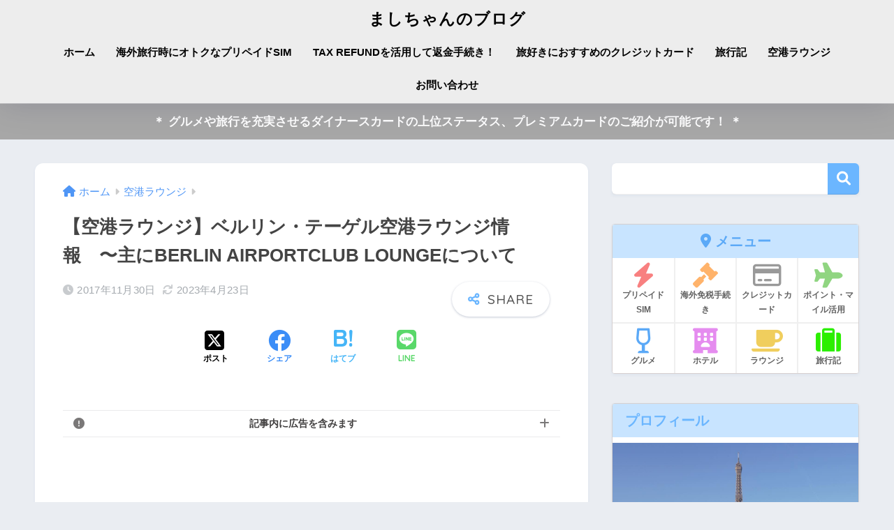

--- FILE ---
content_type: text/html; charset=UTF-8
request_url: https://mashichan.com/entry/tegel-berlin-airportclub-lounge
body_size: 32410
content:

<!DOCTYPE html>
<html lang="ja">
<head>
  <meta charset="utf-8">
  <meta http-equiv="X-UA-Compatible" content="IE=edge">
  <meta name="HandheldFriendly" content="True">
  <meta name="MobileOptimized" content="320">
  <meta name="viewport" content="width=device-width, initial-scale=1, viewport-fit=cover"/>
  <meta name="msapplication-TileColor" content="#6bb6ff">
  <meta name="theme-color" content="#6bb6ff">
  <link rel="pingback" href="https://mashichan.com/xmlrpc.php">
  <title>【空港ラウンジ】ベルリン・テーゲル空港ラウンジ情報　〜主にBERLIN AIRPORTCLUB LOUNGEについて | ましちゃんのブログ</title>
<meta name='robots' content='max-image-preview:large' />
	<style>img:is([sizes="auto" i], [sizes^="auto," i]) { contain-intrinsic-size: 3000px 1500px }</style>
	
<!-- Google Tag Manager for WordPress by gtm4wp.com -->
<script data-cfasync="false" data-pagespeed-no-defer>
	var gtm4wp_datalayer_name = "dataLayer";
	var dataLayer = dataLayer || [];
</script>
<!-- End Google Tag Manager for WordPress by gtm4wp.com --><link rel='dns-prefetch' href='//fonts.googleapis.com' />
<link rel='dns-prefetch' href='//use.fontawesome.com' />
<link rel="alternate" type="application/rss+xml" title="ましちゃんのブログ &raquo; フィード" href="https://mashichan.com/feed" />
<link rel="alternate" type="application/rss+xml" title="ましちゃんのブログ &raquo; コメントフィード" href="https://mashichan.com/comments/feed" />
<link rel='stylesheet' id='sng-stylesheet-css' href='https://mashichan.com/wp-content/themes/sango-theme/style.css?version=3.9.11' type='text/css' media='all' />
<link rel='stylesheet' id='sng-option-css' href='https://mashichan.com/wp-content/themes/sango-theme/entry-option.css?version=3.9.11' type='text/css' media='all' />
<link rel='stylesheet' id='sng-old-css-css' href='https://mashichan.com/wp-content/themes/sango-theme/style-old.css?version=3.9.11' type='text/css' media='all' />
<link rel='stylesheet' id='sango_theme_gutenberg-style-css' href='https://mashichan.com/wp-content/themes/sango-theme/library/gutenberg/dist/build/style-blocks.css?version=3.9.11' type='text/css' media='all' />
<style id='sango_theme_gutenberg-style-inline-css' type='text/css'>
:root{--sgb-main-color:#6bb6ff;--sgb-pastel-color:#c8e4ff;--sgb-accent-color:#ffb36b;--sgb-widget-title-color:#6bb6ff;--sgb-widget-title-bg-color:#c8e4ff;--sgb-bg-color:#eaedf2;--wp--preset--color--sango-main:var(--sgb-main-color);--wp--preset--color--sango-pastel:var(--sgb-pastel-color);--wp--preset--color--sango-accent:var(--sgb-accent-color)}
</style>
<link rel='stylesheet' id='sng-googlefonts-css' href='https://fonts.googleapis.com/css?family=Quicksand%3A500%2C700&#038;display=swap' type='text/css' media='all' />
<link rel='stylesheet' id='sng-fontawesome-css' href='https://use.fontawesome.com/releases/v6.1.1/css/all.css' type='text/css' media='all' />
<link rel='stylesheet' id='wp-block-library-css' href='https://mashichan.com/wp-includes/css/dist/block-library/style.min.css?ver=6.8.1' type='text/css' media='all' />
<style id='rinkerg-gutenberg-rinker-style-inline-css' type='text/css'>
.wp-block-create-block-block{background-color:#21759b;color:#fff;padding:2px}

</style>
<style id='global-styles-inline-css' type='text/css'>
:root{--wp--preset--aspect-ratio--square: 1;--wp--preset--aspect-ratio--4-3: 4/3;--wp--preset--aspect-ratio--3-4: 3/4;--wp--preset--aspect-ratio--3-2: 3/2;--wp--preset--aspect-ratio--2-3: 2/3;--wp--preset--aspect-ratio--16-9: 16/9;--wp--preset--aspect-ratio--9-16: 9/16;--wp--preset--color--black: #000000;--wp--preset--color--cyan-bluish-gray: #abb8c3;--wp--preset--color--white: #ffffff;--wp--preset--color--pale-pink: #f78da7;--wp--preset--color--vivid-red: #cf2e2e;--wp--preset--color--luminous-vivid-orange: #ff6900;--wp--preset--color--luminous-vivid-amber: #fcb900;--wp--preset--color--light-green-cyan: #7bdcb5;--wp--preset--color--vivid-green-cyan: #00d084;--wp--preset--color--pale-cyan-blue: #8ed1fc;--wp--preset--color--vivid-cyan-blue: #0693e3;--wp--preset--color--vivid-purple: #9b51e0;--wp--preset--color--sango-main: var(--sgb-main-color);--wp--preset--color--sango-pastel: var(--sgb-pastel-color);--wp--preset--color--sango-accent: var(--sgb-accent-color);--wp--preset--color--sango-blue: #009EF3;--wp--preset--color--sango-orange: #ffb36b;--wp--preset--color--sango-red: #f88080;--wp--preset--color--sango-green: #90d581;--wp--preset--color--sango-black: #333;--wp--preset--color--sango-gray: gray;--wp--preset--color--sango-silver: whitesmoke;--wp--preset--color--sango-light-blue: #b4e0fa;--wp--preset--color--sango-light-red: #ffebeb;--wp--preset--color--sango-light-orange: #fff9e6;--wp--preset--gradient--vivid-cyan-blue-to-vivid-purple: linear-gradient(135deg,rgba(6,147,227,1) 0%,rgb(155,81,224) 100%);--wp--preset--gradient--light-green-cyan-to-vivid-green-cyan: linear-gradient(135deg,rgb(122,220,180) 0%,rgb(0,208,130) 100%);--wp--preset--gradient--luminous-vivid-amber-to-luminous-vivid-orange: linear-gradient(135deg,rgba(252,185,0,1) 0%,rgba(255,105,0,1) 100%);--wp--preset--gradient--luminous-vivid-orange-to-vivid-red: linear-gradient(135deg,rgba(255,105,0,1) 0%,rgb(207,46,46) 100%);--wp--preset--gradient--very-light-gray-to-cyan-bluish-gray: linear-gradient(135deg,rgb(238,238,238) 0%,rgb(169,184,195) 100%);--wp--preset--gradient--cool-to-warm-spectrum: linear-gradient(135deg,rgb(74,234,220) 0%,rgb(151,120,209) 20%,rgb(207,42,186) 40%,rgb(238,44,130) 60%,rgb(251,105,98) 80%,rgb(254,248,76) 100%);--wp--preset--gradient--blush-light-purple: linear-gradient(135deg,rgb(255,206,236) 0%,rgb(152,150,240) 100%);--wp--preset--gradient--blush-bordeaux: linear-gradient(135deg,rgb(254,205,165) 0%,rgb(254,45,45) 50%,rgb(107,0,62) 100%);--wp--preset--gradient--luminous-dusk: linear-gradient(135deg,rgb(255,203,112) 0%,rgb(199,81,192) 50%,rgb(65,88,208) 100%);--wp--preset--gradient--pale-ocean: linear-gradient(135deg,rgb(255,245,203) 0%,rgb(182,227,212) 50%,rgb(51,167,181) 100%);--wp--preset--gradient--electric-grass: linear-gradient(135deg,rgb(202,248,128) 0%,rgb(113,206,126) 100%);--wp--preset--gradient--midnight: linear-gradient(135deg,rgb(2,3,129) 0%,rgb(40,116,252) 100%);--wp--preset--font-size--small: 13px;--wp--preset--font-size--medium: 20px;--wp--preset--font-size--large: 36px;--wp--preset--font-size--x-large: 42px;--wp--preset--font-family--default: "Helvetica", "Arial", "Hiragino Kaku Gothic ProN", "Hiragino Sans", YuGothic, "Yu Gothic", "メイリオ", Meiryo, sans-serif;--wp--preset--font-family--notosans: "Noto Sans JP", var(--wp--preset--font-family--default);--wp--preset--font-family--mplusrounded: "M PLUS Rounded 1c", var(--wp--preset--font-family--default);--wp--preset--font-family--dfont: "Quicksand", var(--wp--preset--font-family--default);--wp--preset--spacing--20: 0.44rem;--wp--preset--spacing--30: 0.67rem;--wp--preset--spacing--40: 1rem;--wp--preset--spacing--50: 1.5rem;--wp--preset--spacing--60: 2.25rem;--wp--preset--spacing--70: 3.38rem;--wp--preset--spacing--80: 5.06rem;--wp--preset--shadow--natural: 6px 6px 9px rgba(0, 0, 0, 0.2);--wp--preset--shadow--deep: 12px 12px 50px rgba(0, 0, 0, 0.4);--wp--preset--shadow--sharp: 6px 6px 0px rgba(0, 0, 0, 0.2);--wp--preset--shadow--outlined: 6px 6px 0px -3px rgba(255, 255, 255, 1), 6px 6px rgba(0, 0, 0, 1);--wp--preset--shadow--crisp: 6px 6px 0px rgba(0, 0, 0, 1);--wp--custom--wrap--width: 92%;--wp--custom--wrap--default-width: 800px;--wp--custom--wrap--content-width: 1180px;--wp--custom--wrap--max-width: var(--wp--custom--wrap--content-width);--wp--custom--wrap--side: 30%;--wp--custom--wrap--gap: 2em;--wp--custom--wrap--mobile--padding: 15px;--wp--custom--shadow--large: 0 15px 30px -7px rgba(0, 12, 66, 0.15 );--wp--custom--shadow--large-hover: 0 40px 50px -15px rgba(0, 12, 66, 0.2 );--wp--custom--shadow--medium: 0 6px 13px -3px rgba(0, 12, 66, 0.1), 0 0px 1px rgba(0,30,100, 0.1 );--wp--custom--shadow--medium-hover: 0 12px 45px -9px rgb(0 0 0 / 23%);--wp--custom--shadow--solid: 0 1px 2px 0 rgba(24, 44, 84, 0.1), 0 1px 3px 1px rgba(24, 44, 84, 0.1);--wp--custom--shadow--solid-hover: 0 2px 4px 0 rgba(24, 44, 84, 0.1), 0 2px 8px 0 rgba(24, 44, 84, 0.1);--wp--custom--shadow--small: 0 2px 4px #4385bb12;--wp--custom--rounded--medium: 12px;--wp--custom--rounded--small: 6px;--wp--custom--widget--padding-horizontal: 18px;--wp--custom--widget--padding-vertical: 6px;--wp--custom--widget--icon-margin: 6px;--wp--custom--widget--gap: 2.5em;--wp--custom--entry--gap: 1.5rem;--wp--custom--entry--gap-mobile: 1rem;--wp--custom--entry--border-color: #eaedf2;--wp--custom--animation--fade-in: fadeIn 0.7s ease 0s 1 normal;--wp--custom--animation--header: fadeHeader 1s ease 0s 1 normal;--wp--custom--transition--default: 0.3s ease-in-out;--wp--custom--totop--opacity: 0.6;--wp--custom--totop--right: 18px;--wp--custom--totop--bottom: 20px;--wp--custom--totop--mobile--right: 15px;--wp--custom--totop--mobile--bottom: 10px;--wp--custom--toc--button--opacity: 0.6;--wp--custom--footer--column-gap: 40px;}:root { --wp--style--global--content-size: 900px;--wp--style--global--wide-size: 980px; }:where(body) { margin: 0; }.wp-site-blocks > .alignleft { float: left; margin-right: 2em; }.wp-site-blocks > .alignright { float: right; margin-left: 2em; }.wp-site-blocks > .aligncenter { justify-content: center; margin-left: auto; margin-right: auto; }:where(.wp-site-blocks) > * { margin-block-start: 1.5rem; margin-block-end: 0; }:where(.wp-site-blocks) > :first-child { margin-block-start: 0; }:where(.wp-site-blocks) > :last-child { margin-block-end: 0; }:root { --wp--style--block-gap: 1.5rem; }:root :where(.is-layout-flow) > :first-child{margin-block-start: 0;}:root :where(.is-layout-flow) > :last-child{margin-block-end: 0;}:root :where(.is-layout-flow) > *{margin-block-start: 1.5rem;margin-block-end: 0;}:root :where(.is-layout-constrained) > :first-child{margin-block-start: 0;}:root :where(.is-layout-constrained) > :last-child{margin-block-end: 0;}:root :where(.is-layout-constrained) > *{margin-block-start: 1.5rem;margin-block-end: 0;}:root :where(.is-layout-flex){gap: 1.5rem;}:root :where(.is-layout-grid){gap: 1.5rem;}.is-layout-flow > .alignleft{float: left;margin-inline-start: 0;margin-inline-end: 2em;}.is-layout-flow > .alignright{float: right;margin-inline-start: 2em;margin-inline-end: 0;}.is-layout-flow > .aligncenter{margin-left: auto !important;margin-right: auto !important;}.is-layout-constrained > .alignleft{float: left;margin-inline-start: 0;margin-inline-end: 2em;}.is-layout-constrained > .alignright{float: right;margin-inline-start: 2em;margin-inline-end: 0;}.is-layout-constrained > .aligncenter{margin-left: auto !important;margin-right: auto !important;}.is-layout-constrained > :where(:not(.alignleft):not(.alignright):not(.alignfull)){max-width: var(--wp--style--global--content-size);margin-left: auto !important;margin-right: auto !important;}.is-layout-constrained > .alignwide{max-width: var(--wp--style--global--wide-size);}body .is-layout-flex{display: flex;}.is-layout-flex{flex-wrap: wrap;align-items: center;}.is-layout-flex > :is(*, div){margin: 0;}body .is-layout-grid{display: grid;}.is-layout-grid > :is(*, div){margin: 0;}body{font-family: var(--sgb-font-family);padding-top: 0px;padding-right: 0px;padding-bottom: 0px;padding-left: 0px;}a:where(:not(.wp-element-button)){text-decoration: underline;}:root :where(.wp-element-button, .wp-block-button__link){background-color: #32373c;border-width: 0;color: #fff;font-family: inherit;font-size: inherit;line-height: inherit;padding: calc(0.667em + 2px) calc(1.333em + 2px);text-decoration: none;}.has-black-color{color: var(--wp--preset--color--black) !important;}.has-cyan-bluish-gray-color{color: var(--wp--preset--color--cyan-bluish-gray) !important;}.has-white-color{color: var(--wp--preset--color--white) !important;}.has-pale-pink-color{color: var(--wp--preset--color--pale-pink) !important;}.has-vivid-red-color{color: var(--wp--preset--color--vivid-red) !important;}.has-luminous-vivid-orange-color{color: var(--wp--preset--color--luminous-vivid-orange) !important;}.has-luminous-vivid-amber-color{color: var(--wp--preset--color--luminous-vivid-amber) !important;}.has-light-green-cyan-color{color: var(--wp--preset--color--light-green-cyan) !important;}.has-vivid-green-cyan-color{color: var(--wp--preset--color--vivid-green-cyan) !important;}.has-pale-cyan-blue-color{color: var(--wp--preset--color--pale-cyan-blue) !important;}.has-vivid-cyan-blue-color{color: var(--wp--preset--color--vivid-cyan-blue) !important;}.has-vivid-purple-color{color: var(--wp--preset--color--vivid-purple) !important;}.has-sango-main-color{color: var(--wp--preset--color--sango-main) !important;}.has-sango-pastel-color{color: var(--wp--preset--color--sango-pastel) !important;}.has-sango-accent-color{color: var(--wp--preset--color--sango-accent) !important;}.has-sango-blue-color{color: var(--wp--preset--color--sango-blue) !important;}.has-sango-orange-color{color: var(--wp--preset--color--sango-orange) !important;}.has-sango-red-color{color: var(--wp--preset--color--sango-red) !important;}.has-sango-green-color{color: var(--wp--preset--color--sango-green) !important;}.has-sango-black-color{color: var(--wp--preset--color--sango-black) !important;}.has-sango-gray-color{color: var(--wp--preset--color--sango-gray) !important;}.has-sango-silver-color{color: var(--wp--preset--color--sango-silver) !important;}.has-sango-light-blue-color{color: var(--wp--preset--color--sango-light-blue) !important;}.has-sango-light-red-color{color: var(--wp--preset--color--sango-light-red) !important;}.has-sango-light-orange-color{color: var(--wp--preset--color--sango-light-orange) !important;}.has-black-background-color{background-color: var(--wp--preset--color--black) !important;}.has-cyan-bluish-gray-background-color{background-color: var(--wp--preset--color--cyan-bluish-gray) !important;}.has-white-background-color{background-color: var(--wp--preset--color--white) !important;}.has-pale-pink-background-color{background-color: var(--wp--preset--color--pale-pink) !important;}.has-vivid-red-background-color{background-color: var(--wp--preset--color--vivid-red) !important;}.has-luminous-vivid-orange-background-color{background-color: var(--wp--preset--color--luminous-vivid-orange) !important;}.has-luminous-vivid-amber-background-color{background-color: var(--wp--preset--color--luminous-vivid-amber) !important;}.has-light-green-cyan-background-color{background-color: var(--wp--preset--color--light-green-cyan) !important;}.has-vivid-green-cyan-background-color{background-color: var(--wp--preset--color--vivid-green-cyan) !important;}.has-pale-cyan-blue-background-color{background-color: var(--wp--preset--color--pale-cyan-blue) !important;}.has-vivid-cyan-blue-background-color{background-color: var(--wp--preset--color--vivid-cyan-blue) !important;}.has-vivid-purple-background-color{background-color: var(--wp--preset--color--vivid-purple) !important;}.has-sango-main-background-color{background-color: var(--wp--preset--color--sango-main) !important;}.has-sango-pastel-background-color{background-color: var(--wp--preset--color--sango-pastel) !important;}.has-sango-accent-background-color{background-color: var(--wp--preset--color--sango-accent) !important;}.has-sango-blue-background-color{background-color: var(--wp--preset--color--sango-blue) !important;}.has-sango-orange-background-color{background-color: var(--wp--preset--color--sango-orange) !important;}.has-sango-red-background-color{background-color: var(--wp--preset--color--sango-red) !important;}.has-sango-green-background-color{background-color: var(--wp--preset--color--sango-green) !important;}.has-sango-black-background-color{background-color: var(--wp--preset--color--sango-black) !important;}.has-sango-gray-background-color{background-color: var(--wp--preset--color--sango-gray) !important;}.has-sango-silver-background-color{background-color: var(--wp--preset--color--sango-silver) !important;}.has-sango-light-blue-background-color{background-color: var(--wp--preset--color--sango-light-blue) !important;}.has-sango-light-red-background-color{background-color: var(--wp--preset--color--sango-light-red) !important;}.has-sango-light-orange-background-color{background-color: var(--wp--preset--color--sango-light-orange) !important;}.has-black-border-color{border-color: var(--wp--preset--color--black) !important;}.has-cyan-bluish-gray-border-color{border-color: var(--wp--preset--color--cyan-bluish-gray) !important;}.has-white-border-color{border-color: var(--wp--preset--color--white) !important;}.has-pale-pink-border-color{border-color: var(--wp--preset--color--pale-pink) !important;}.has-vivid-red-border-color{border-color: var(--wp--preset--color--vivid-red) !important;}.has-luminous-vivid-orange-border-color{border-color: var(--wp--preset--color--luminous-vivid-orange) !important;}.has-luminous-vivid-amber-border-color{border-color: var(--wp--preset--color--luminous-vivid-amber) !important;}.has-light-green-cyan-border-color{border-color: var(--wp--preset--color--light-green-cyan) !important;}.has-vivid-green-cyan-border-color{border-color: var(--wp--preset--color--vivid-green-cyan) !important;}.has-pale-cyan-blue-border-color{border-color: var(--wp--preset--color--pale-cyan-blue) !important;}.has-vivid-cyan-blue-border-color{border-color: var(--wp--preset--color--vivid-cyan-blue) !important;}.has-vivid-purple-border-color{border-color: var(--wp--preset--color--vivid-purple) !important;}.has-sango-main-border-color{border-color: var(--wp--preset--color--sango-main) !important;}.has-sango-pastel-border-color{border-color: var(--wp--preset--color--sango-pastel) !important;}.has-sango-accent-border-color{border-color: var(--wp--preset--color--sango-accent) !important;}.has-sango-blue-border-color{border-color: var(--wp--preset--color--sango-blue) !important;}.has-sango-orange-border-color{border-color: var(--wp--preset--color--sango-orange) !important;}.has-sango-red-border-color{border-color: var(--wp--preset--color--sango-red) !important;}.has-sango-green-border-color{border-color: var(--wp--preset--color--sango-green) !important;}.has-sango-black-border-color{border-color: var(--wp--preset--color--sango-black) !important;}.has-sango-gray-border-color{border-color: var(--wp--preset--color--sango-gray) !important;}.has-sango-silver-border-color{border-color: var(--wp--preset--color--sango-silver) !important;}.has-sango-light-blue-border-color{border-color: var(--wp--preset--color--sango-light-blue) !important;}.has-sango-light-red-border-color{border-color: var(--wp--preset--color--sango-light-red) !important;}.has-sango-light-orange-border-color{border-color: var(--wp--preset--color--sango-light-orange) !important;}.has-vivid-cyan-blue-to-vivid-purple-gradient-background{background: var(--wp--preset--gradient--vivid-cyan-blue-to-vivid-purple) !important;}.has-light-green-cyan-to-vivid-green-cyan-gradient-background{background: var(--wp--preset--gradient--light-green-cyan-to-vivid-green-cyan) !important;}.has-luminous-vivid-amber-to-luminous-vivid-orange-gradient-background{background: var(--wp--preset--gradient--luminous-vivid-amber-to-luminous-vivid-orange) !important;}.has-luminous-vivid-orange-to-vivid-red-gradient-background{background: var(--wp--preset--gradient--luminous-vivid-orange-to-vivid-red) !important;}.has-very-light-gray-to-cyan-bluish-gray-gradient-background{background: var(--wp--preset--gradient--very-light-gray-to-cyan-bluish-gray) !important;}.has-cool-to-warm-spectrum-gradient-background{background: var(--wp--preset--gradient--cool-to-warm-spectrum) !important;}.has-blush-light-purple-gradient-background{background: var(--wp--preset--gradient--blush-light-purple) !important;}.has-blush-bordeaux-gradient-background{background: var(--wp--preset--gradient--blush-bordeaux) !important;}.has-luminous-dusk-gradient-background{background: var(--wp--preset--gradient--luminous-dusk) !important;}.has-pale-ocean-gradient-background{background: var(--wp--preset--gradient--pale-ocean) !important;}.has-electric-grass-gradient-background{background: var(--wp--preset--gradient--electric-grass) !important;}.has-midnight-gradient-background{background: var(--wp--preset--gradient--midnight) !important;}.has-small-font-size{font-size: var(--wp--preset--font-size--small) !important;}.has-medium-font-size{font-size: var(--wp--preset--font-size--medium) !important;}.has-large-font-size{font-size: var(--wp--preset--font-size--large) !important;}.has-x-large-font-size{font-size: var(--wp--preset--font-size--x-large) !important;}.has-default-font-family{font-family: var(--wp--preset--font-family--default) !important;}.has-notosans-font-family{font-family: var(--wp--preset--font-family--notosans) !important;}.has-mplusrounded-font-family{font-family: var(--wp--preset--font-family--mplusrounded) !important;}.has-dfont-font-family{font-family: var(--wp--preset--font-family--dfont) !important;}
:root :where(.wp-block-button .wp-block-button__link){background-color: var(--wp--preset--color--sango-main);border-radius: var(--wp--custom--rounded--medium);color: #fff;font-size: 18px;font-weight: 600;padding-top: 0.4em;padding-right: 1.3em;padding-bottom: 0.4em;padding-left: 1.3em;}
:root :where(.wp-block-pullquote){font-size: 1.5em;line-height: 1.6;}
</style>
<link rel='stylesheet' id='contact-form-7-css' href='https://mashichan.com/wp-content/plugins/contact-form-7/includes/css/styles.css' type='text/css' media='all' />
<link rel='stylesheet' id='cf7msm_styles-css' href='https://mashichan.com/wp-content/plugins/contact-form-7-multi-step-module/resources/cf7msm.css' type='text/css' media='all' />
<link rel='stylesheet' id='kojika_plugin-css' href='https://mashichan.com/wp-content/plugins/kojika-sango-supporter/css/front_style.css' type='text/css' media='all' />
<link rel='stylesheet' id='yyi_rinker_stylesheet-css' href='https://mashichan.com/wp-content/plugins/yyi-rinker/css/style.css?v=1.11.1' type='text/css' media='all' />
<link rel='stylesheet' id='child-style-css' href='https://mashichan.com/wp-content/themes/sango-theme-child/style.css' type='text/css' media='all' />
<link rel='stylesheet' id='tablepress-default-css' href='https://mashichan.com/wp-content/plugins/tablepress/css/build/default.css' type='text/css' media='all' />
<script type="text/javascript" src="https://mashichan.com/wp-includes/js/jquery/jquery.min.js?ver=3.7.1" id="jquery-core-js"></script>
<script type="text/javascript" src="https://mashichan.com/wp-includes/js/jquery/jquery-migrate.min.js?ver=3.4.1" id="jquery-migrate-js"></script>
<script type="text/javascript" src="https://mashichan.com/wp-content/plugins/yyi-rinker/js/event-tracking.js?v=1.11.1" id="yyi_rinker_event_tracking_script-js"></script>
<link rel="https://api.w.org/" href="https://mashichan.com/wp-json/" /><link rel="alternate" title="JSON" type="application/json" href="https://mashichan.com/wp-json/wp/v2/posts/3152" /><link rel="EditURI" type="application/rsd+xml" title="RSD" href="https://mashichan.com/xmlrpc.php?rsd" />
<link rel="canonical" href="https://mashichan.com/entry/tegel-berlin-airportclub-lounge" />
<link rel='shortlink' href='https://mashichan.com/?p=3152' />
<link rel="alternate" title="oEmbed (JSON)" type="application/json+oembed" href="https://mashichan.com/wp-json/oembed/1.0/embed?url=https%3A%2F%2Fmashichan.com%2Fentry%2Ftegel-berlin-airportclub-lounge" />
<link rel="alternate" title="oEmbed (XML)" type="text/xml+oembed" href="https://mashichan.com/wp-json/oembed/1.0/embed?url=https%3A%2F%2Fmashichan.com%2Fentry%2Ftegel-berlin-airportclub-lounge&#038;format=xml" />
<script type="text/javascript">
(function(url){
	if(/(?:Chrome\/26\.0\.1410\.63 Safari\/537\.31|WordfenceTestMonBot)/.test(navigator.userAgent)){ return; }
	var addEvent = function(evt, handler) {
		if (window.addEventListener) {
			document.addEventListener(evt, handler, false);
		} else if (window.attachEvent) {
			document.attachEvent('on' + evt, handler);
		}
	};
	var removeEvent = function(evt, handler) {
		if (window.removeEventListener) {
			document.removeEventListener(evt, handler, false);
		} else if (window.detachEvent) {
			document.detachEvent('on' + evt, handler);
		}
	};
	var evts = 'contextmenu dblclick drag dragend dragenter dragleave dragover dragstart drop keydown keypress keyup mousedown mousemove mouseout mouseover mouseup mousewheel scroll'.split(' ');
	var logHuman = function() {
		if (window.wfLogHumanRan) { return; }
		window.wfLogHumanRan = true;
		var wfscr = document.createElement('script');
		wfscr.type = 'text/javascript';
		wfscr.async = true;
		wfscr.src = url + '&r=' + Math.random();
		(document.getElementsByTagName('head')[0]||document.getElementsByTagName('body')[0]).appendChild(wfscr);
		for (var i = 0; i < evts.length; i++) {
			removeEvent(evts[i], logHuman);
		}
	};
	for (var i = 0; i < evts.length; i++) {
		addEvent(evts[i], logHuman);
	}
})('//mashichan.com/?wordfence_lh=1&hid=BB4AA5BB27DCC136303E11DABBF5CC07');
</script>
<!-- Google Tag Manager for WordPress by gtm4wp.com -->
<!-- GTM Container placement set to footer -->
<script data-cfasync="false" data-pagespeed-no-defer>
	var dataLayer_content = {"pagePostType":"post","pagePostType2":"single-post","pageCategory":["airport-lounge"],"pageAttributes":["2016%e5%b9%b411%e6%9c%88%e3%83%a8%e3%83%bc%e3%83%ad%e3%83%83%e3%83%91%e6%97%85%e8%a1%8c","air-france-lounge","berlin-airportclub-lounge","british-airways-terraces-lounge","%e3%82%b9%e3%82%bf%e3%83%bc%e3%83%90%e3%83%83%e3%82%af%e3%82%b9","%e3%83%97%e3%83%a9%e3%82%a4%e3%82%aa%e3%83%aa%e3%83%86%e3%82%a3%e3%83%91%e3%82%b9","%e3%83%99%e3%83%ab%e3%83%aa%e3%83%b3","%e3%83%99%e3%83%ab%e3%83%aa%e3%83%b3%e3%83%bb%e3%83%86%e3%83%bc%e3%82%b2%e3%83%ab%e7%a9%ba%e6%b8%af","%e7%a9%ba%e6%b8%af%e3%83%a9%e3%82%a6%e3%83%b3%e3%82%b8"],"pagePostAuthor":"かず"};
	dataLayer.push( dataLayer_content );
</script>
<script data-cfasync="false" data-pagespeed-no-defer>
(function(w,d,s,l,i){w[l]=w[l]||[];w[l].push({'gtm.start':
new Date().getTime(),event:'gtm.js'});var f=d.getElementsByTagName(s)[0],
j=d.createElement(s),dl=l!='dataLayer'?'&l='+l:'';j.async=true;j.src=
'//www.googletagmanager.com/gtm.js?id='+i+dl;f.parentNode.insertBefore(j,f);
})(window,document,'script','dataLayer','GTM-584NBJT');
</script>
<!-- End Google Tag Manager for WordPress by gtm4wp.com --><script type="text/javascript" language="javascript">
    var vc_pid = "885512192";
</script><script type="text/javascript" src="//aml.valuecommerce.com/vcdal.js" async></script><style>
.yyi-rinker-images {
    display: flex;
    justify-content: center;
    align-items: center;
    position: relative;

}
div.yyi-rinker-image img.yyi-rinker-main-img.hidden {
    display: none;
}

.yyi-rinker-images-arrow {
    cursor: pointer;
    position: absolute;
    top: 50%;
    display: block;
    margin-top: -11px;
    opacity: 0.6;
    width: 22px;
}

.yyi-rinker-images-arrow-left{
    left: -10px;
}
.yyi-rinker-images-arrow-right{
    right: -10px;
}

.yyi-rinker-images-arrow-left.hidden {
    display: none;
}

.yyi-rinker-images-arrow-right.hidden {
    display: none;
}
div.yyi-rinker-contents.yyi-rinker-design-tate  div.yyi-rinker-box{
    flex-direction: column;
}

div.yyi-rinker-contents.yyi-rinker-design-slim div.yyi-rinker-box .yyi-rinker-links {
    flex-direction: column;
}

div.yyi-rinker-contents.yyi-rinker-design-slim div.yyi-rinker-info {
    width: 100%;
}

div.yyi-rinker-contents.yyi-rinker-design-slim .yyi-rinker-title {
    text-align: center;
}

div.yyi-rinker-contents.yyi-rinker-design-slim .yyi-rinker-links {
    text-align: center;
}
div.yyi-rinker-contents.yyi-rinker-design-slim .yyi-rinker-image {
    margin: auto;
}

div.yyi-rinker-contents.yyi-rinker-design-slim div.yyi-rinker-info ul.yyi-rinker-links li {
	align-self: stretch;
}
div.yyi-rinker-contents.yyi-rinker-design-slim div.yyi-rinker-box div.yyi-rinker-info {
	padding: 0;
}
div.yyi-rinker-contents.yyi-rinker-design-slim div.yyi-rinker-box {
	flex-direction: column;
	padding: 14px 5px 0;
}

.yyi-rinker-design-slim div.yyi-rinker-box div.yyi-rinker-info {
	text-align: center;
}

.yyi-rinker-design-slim div.price-box span.price {
	display: block;
}

div.yyi-rinker-contents.yyi-rinker-design-slim div.yyi-rinker-info div.yyi-rinker-title a{
	font-size:16px;
}

div.yyi-rinker-contents.yyi-rinker-design-slim ul.yyi-rinker-links li.amazonkindlelink:before,  div.yyi-rinker-contents.yyi-rinker-design-slim ul.yyi-rinker-links li.amazonlink:before,  div.yyi-rinker-contents.yyi-rinker-design-slim ul.yyi-rinker-links li.rakutenlink:before, div.yyi-rinker-contents.yyi-rinker-design-slim ul.yyi-rinker-links li.yahoolink:before, div.yyi-rinker-contents.yyi-rinker-design-slim ul.yyi-rinker-links li.mercarilink:before {
	font-size:12px;
}

div.yyi-rinker-contents.yyi-rinker-design-slim ul.yyi-rinker-links li a {
	font-size: 13px;
}
.entry-content ul.yyi-rinker-links li {
	padding: 0;
}

div.yyi-rinker-contents .yyi-rinker-attention.attention_desing_right_ribbon {
    width: 89px;
    height: 91px;
    position: absolute;
    top: -1px;
    right: -1px;
    left: auto;
    overflow: hidden;
}

div.yyi-rinker-contents .yyi-rinker-attention.attention_desing_right_ribbon span {
    display: inline-block;
    width: 146px;
    position: absolute;
    padding: 4px 0;
    left: -13px;
    top: 12px;
    text-align: center;
    font-size: 12px;
    line-height: 24px;
    -webkit-transform: rotate(45deg);
    transform: rotate(45deg);
    box-shadow: 0 1px 3px rgba(0, 0, 0, 0.2);
}

div.yyi-rinker-contents .yyi-rinker-attention.attention_desing_right_ribbon {
    background: none;
}
.yyi-rinker-attention.attention_desing_right_ribbon .yyi-rinker-attention-after,
.yyi-rinker-attention.attention_desing_right_ribbon .yyi-rinker-attention-before{
display:none;
}
div.yyi-rinker-use-right_ribbon div.yyi-rinker-title {
    margin-right: 2rem;
}

				</style><meta property="og:title" content="【空港ラウンジ】ベルリン・テーゲル空港ラウンジ情報　〜主にBERLIN AIRPORTCLUB LOUNGEについて" />
<meta property="og:description" content="ヨーロッパ旅行にでかけた際、ベルリンのテーゲル空港のラウンジを利用しました。 日本への直行便はありませんが、ヨーロッパ内の移動においては便利な空港です。 ベルリン市内にも車で30分以内で行ける距離にあります。 ※今後ベル ... " />
<meta property="og:type" content="article" />
<meta property="og:url" content="https://mashichan.com/entry/tegel-berlin-airportclub-lounge" />
<meta property="og:image" content="https://mashichan.com/wp-content/uploads/2017/11/20171121_01_02_small.jpg" />
<meta name="thumbnail" content="https://mashichan.com/wp-content/uploads/2017/11/20171121_01_02_small.jpg" />
<meta property="og:site_name" content="ましちゃんのブログ" />
<meta name="twitter:card" content="summary_large_image" />
<meta name="google-site-verification" content="sPsXbxfe6DxX1Vc7YwNVlw0k9pH3qri-7CTZSWwpdjk" />
<meta name="google-site-verification" content="sPsXbxfe6DxX1Vc7YwNVlw0k9pH3qri-7CTZSWwpdjk" />


<script type="text/javascript" language="javascript">
    var vc_pid = "885512192";
</script><script type="text/javascript" src="//aml.valuecommerce.com/vcdal.js" async></script>	<script>
		(function(i,s,o,g,r,a,m){i['GoogleAnalyticsObject']=r;i[r]=i[r]||function(){
		(i[r].q=i[r].q||[]).push(arguments)},i[r].l=1*new Date();a=s.createElement(o),
		m=s.getElementsByTagName(o)[0];a.async=1;a.src=g;m.parentNode.insertBefore(a,m)
		})(window,document,'script','//www.google-analytics.com/analytics.js','ga');
		ga('create', 'UA-104936414-1', 'auto');
		ga('send', 'pageview');
	</script>
	<style type="text/css">.broken_link, a.broken_link {
	text-decoration: line-through;
}</style><link rel="icon" href="https://mashichan.com/wp-content/uploads/2017/08/cropped-apple-touch-icon-180x180-32x32.png" sizes="32x32" />
<link rel="icon" href="https://mashichan.com/wp-content/uploads/2017/08/cropped-apple-touch-icon-180x180-192x192.png" sizes="192x192" />
<link rel="apple-touch-icon" href="https://mashichan.com/wp-content/uploads/2017/08/cropped-apple-touch-icon-180x180-180x180.png" />
<meta name="msapplication-TileImage" content="https://mashichan.com/wp-content/uploads/2017/08/cropped-apple-touch-icon-180x180-270x270.png" />
		<style type="text/css" id="wp-custom-css">
			@media only screen and (min-width: 1030px) { #main .sidelong__article { float: none; width: 94%; margin: 0 0 25px; } .sidelong h2 { font-size: 19px; }
}/*end 1030px*/

.sidebar .widget {
  border: solid 1px #d6d0d0;
  border-radius: 4px; /* 角丸にする場合 */
  overflow: hidden; /* 角丸にする場合 */
}
/*検索ウィジェットは元から影がついているため不要*/
.sidebar .widget_search {
  border: none;
}


/*--------------------------------------
  上部の見出し(SANGOサポーター)
--------------------------------------*/
.kjk_fixed_headline {/*上部の見出し部分*/
    background-color: #f7f7f7!important;/*背景色*/
    border-left: 3px solid #424242;/*左側の縦線*/
    border-bottom: 2px solid #DADADA;/*下線*/
    color: #424242!important;/*文字の色*/
}
.kjk_fixed_headline .fa-chevron-circle-right:before {/*アイコン*/
    content: "\f212"!important;/*お好きに*/
    font-size: 1.2em;/*アイコンの大きさ*/
    color: #595959;/*アイコンの色*/
}
@media only screen and (min-width: 481px){/*PC表示*/
.kjk_fixed_headline {/*見出し部分*/
    border-left: none;/*左の縦線削除*/
    border-bottom: 3px solid #DADADA;/*下線*/
    text-align: center;/*中央揃え*/
}}



/*--------------------------------------
  Rinkerカスタマイズ　マクリンさんver
--------------------------------------*/
/*Rinker変更*/
div.yyi-rinker-contents ul.yyi-rinker-links li.yahoolink {
    background: #51a7e8;
}
div.yyi-rinker-contents ul.yyi-rinker-links li a {
    padding-left: 0px;
}
@media screen and (min-width: 375px) and (max-width:490px){/*スマホ表示用（ブレイクポイント500px）*/
/*-----全体-----*/
div.yyi-rinker-contents div.yyi-rinker-box {
    display: block;/*縦表示になるように*/
}
/*-----商品名やボタンなど-----*/
div.yyi-rinker-info {/*全体*/
    padding: 0;/*余白削除*/
    margin: auto;/*中央揃え*/
    width: 87%;/*横幅*/
    text-align: center;/*商品名やボタンを中央表示*/
}
div.yyi-rinker-contents div.yyi-rinker-detail .price-box .price {/*価格*/
    display: block;/*価格を縦並びにする*/
}
div.yyi-rinker-contents ul.yyi-rinker-links li {/*ボタン*/
    width: 100%;/*横幅いっぱい*/
    margin: .5em 0;/*上下の余白　左右の余白削除*/
    line-height:44px;
    height: 44px;
    font-size: 0.95em;
    padding: 0 14px 0 10px;
}
body div.yyi-rinker-contents ul.yyi-rinker-links li a {/*ボタンの文字*/
    padding: 0;/*文字の余計な余白を削除*/
    height:44px;
    line-height:44px;
    font-size: 0.95em;
}
/* rinker 商品詳細幅を広げる */
div.yyi-rinker-contents div.yyi-rinker-box div.yyi-rinker-info {
    width: calc(100% - 20px);
    display:block;
}
/* rinker サムネイル幅を230pxに */
div.yyi-rinker-contents div.yyi-rinker-image {
    width: 230px;
    min-width: 140px;
    padding: 0;
    margin-left:auto;
    margin-right:auto
}
div.yyi-rinker-contents img.yyi-rinker-main-img {
    width: auto;
}}
/*Rinker自由ボタンのマウスオーバー時*/
div.yyi-rinker-contents ul.yyi-rinker-links li.freelink2 a:hover {
    box-shadow: 0 12px 15px -5px rgba(0,0,0,.25);
}
div.yyi-rinker-contents ul.yyi-rinker-links li.amazonlink a:before, div.yyi-rinker-contents ul.yyi-rinker-links li.rakutenlink a:before, div.yyi-rinker-contents ul.yyi-rinker-links li.yahoolink a:before {
    content: "";
}



.tomkj a {
    position: fixed;
    bottom: 80px;
    right: 10px;
    height: 64px;
    width: 64px;
    text-align: center;
    border-radius: 50%;
    z-index: 9;
    opacity: 0.7;
    font-size: .9em;
}
.tomkj-c a {
    background: #fff;
    color: #5a5a5a;
    border: 2px solid;
}
.tomkj a:hover {
    text-decoration: none;
}
.tomkj p {
    margin-bottom: -18px;
    margin-top: 8px;
}
.tomkj p:last-child {
    font-size: 1.4em;
}

/* reCAPTCHA v3　表示位置 */
.grecaptcha-badge{
position: fixed;
bottom: 160px!important;
}
html {
  scroll-padding-top: 50px; /* スクロール位置の調整 */
}		</style>
		<style> a{color:#4f96f6}.header, .drawer__title{background-color:#ededed}#logo a{color:#000000}.desktop-nav li a , .mobile-nav li a, #drawer__open, .header-search__open, .drawer__title{color:#000000}.drawer__title__close span, .drawer__title__close span:before{background:#000000}.desktop-nav li:after{background:#000000}.mobile-nav .current-menu-item{border-bottom-color:#000000}.widgettitle, .sidebar .wp-block-group h2, .drawer .wp-block-group h2{color:#6bb6ff;background-color:#c8e4ff}#footer-menu a, .copyright{color:#000000}#footer-menu{background-color:#ededed}.footer{background-color:#e0e4eb}.footer, .footer a, .footer .widget ul li a{color:#3c3c3c}body{font-size:90%}@media only screen and (min-width:481px){body{font-size:107%}}@media only screen and (min-width:1030px){body{font-size:107%}}.totop{background:#009EF3}.header-info a{color:#FFF;background:linear-gradient(95deg, #a7a7a7, #a7a7a7)}.fixed-menu ul{background:#FFF}.fixed-menu a{color:#a2a7ab}.fixed-menu .current-menu-item a, .fixed-menu ul li a.active{color:#009EF3}.post-tab{background:#FFF}.post-tab > div{color:#a7a7a7}body{--sgb-font-family:var(--wp--preset--font-family--default)}#fixed_sidebar{top:0px}:target{scroll-margin-top:0px}.Threads:before{background-image:url("https://mashichan.com/wp-content/themes/sango-theme/library/images/threads.svg")}.profile-sns li .Threads:before{background-image:url("https://mashichan.com/wp-content/themes/sango-theme/library/images/threads-outline.svg")}.X:before{background-image:url("https://mashichan.com/wp-content/themes/sango-theme/library/images/x-circle.svg")}</style><style>    .sgb-toc-button {
      background-color: #6bb6ff;}</style><style>#sgb-css-id-1 .sgb-acc__title {
	text-align: center;
	padding: 8px 39px 8px 15px;
	font-size: 14px;
}
#sgb-css-id-1 .sgb-acc__input:checked+.sgb-acc__title {
    border-bottom: 1px dashed rgba(82,81,101,.12);
}

#sgb-css-id-1 .sgb-acc__title {
	border: 0;
    border-top: 1px solid rgba(82,81,101,.12);
	border-bottom: 1px solid rgba(82,81,101,.12);
}

#sgb-css-id-1 .sgb-acc__title:before {
    content: "\f06a";
    font-family: "Font Awesome 5 Free";
	font-size: 16px;
    font-weight: 900;
    line-height: 15px;
    opacity: 0.7;
    position: absolute;
    left: 15px;
    top: calc(50% - 7.5px);
}

#sgb-css-id-1 .sgb-acc__content p {
	color: var(--sgb--custom--text-color);
	font-size: calc(var(--sgb--custom--text-size,13)* 1px);
}</style>
</head>
<body class="wp-singular post-template-default single single-post postid-3152 single-format-standard wp-theme-sango-theme wp-child-theme-sango-theme-child fa5">
    <div id="container"> 
  			<header class="header
		 header--center	">
				<div id="inner-header" class="wrap">
		<div id="logo" class="header-logo h1 dfont">
	<a href="https://mashichan.com/" class="header-logo__link">
				ましちゃんのブログ	</a>
	</div>
	<div class="header-search">
		<input type="checkbox" class="header-search__input" id="header-search-input" onclick="document.querySelector('.header-search__modal .searchform__input').focus()">
	<label class="header-search__close" for="header-search-input"></label>
	<div class="header-search__modal">
	
<form role="search" method="get" class="searchform" action="https://mashichan.com/">
  <div>
    <input type="search" class="searchform__input" name="s" value="" placeholder="検索" />
    <button type="submit" class="searchform__submit" aria-label="検索"><i class="fas fa-search" aria-hidden="true"></i></button>
  </div>
</form>

	</div>
</div>	<nav class="desktop-nav clearfix"><ul id="menu-%e3%82%b0%e3%83%ad%e3%83%bc%e3%83%90%e3%83%ab%e3%83%a1%e3%83%8b%e3%83%a5%e3%83%bc" class="menu"><li id="menu-item-18" class="menu-item menu-item-type-custom menu-item-object-custom menu-item-home menu-item-18"><a href="https://mashichan.com/">ホーム</a></li>
<li id="menu-item-24167" class="menu-item menu-item-type-custom menu-item-object-custom menu-item-has-children menu-item-24167"><a href="https://mashichan.com/entry/category/prepaid-sim">海外旅行時にオトクなプリペイドSIM</a>
<ul class="sub-menu">
	<li id="menu-item-24170" class="menu-item menu-item-type-custom menu-item-object-custom menu-item-24170"><a href="https://mashichan.com/?s=WeChat+GO">欧州：WeChat GO</a></li>
	<li id="menu-item-24171" class="menu-item menu-item-type-custom menu-item-object-custom menu-item-24171"><a href="https://mashichan.com/?s=sim-2-fly">欧州・アジア全般：SIM 2 Fly</a></li>
</ul>
</li>
<li id="menu-item-24156" class="menu-item menu-item-type-taxonomy menu-item-object-category menu-item-24156"><a href="https://mashichan.com/entry/category/tax-refund">TAX REFUNDを活用して返金手続き！</a></li>
<li id="menu-item-10347" class="menu-item menu-item-type-taxonomy menu-item-object-category menu-item-has-children menu-item-10347"><a href="https://mashichan.com/entry/category/creditcard">旅好きにおすすめのクレジットカード</a>
<ul class="sub-menu">
	<li id="menu-item-28126" class="menu-item menu-item-type-custom menu-item-object-custom menu-item-28126"><a href="https://mashichan.com/?s=ダイナース">ダイナース</a></li>
	<li id="menu-item-28161" class="menu-item menu-item-type-custom menu-item-object-custom menu-item-28161"><a href="https://mashichan.com/?s=Marriott%20Bonvoy%20アメリカン・エキスプレス・カード">Marriott Bonvoy アメリカン・エキスプレス・カード</a></li>
	<li id="menu-item-28138" class="menu-item menu-item-type-custom menu-item-object-custom menu-item-28138"><a href="https://mashichan.com/?s=JCB">JCB</a></li>
</ul>
</li>
<li id="menu-item-27977" class="menu-item menu-item-type-taxonomy menu-item-object-category menu-item-27977"><a href="https://mashichan.com/entry/category/travel">旅行記</a></li>
<li id="menu-item-54190" class="menu-item menu-item-type-taxonomy menu-item-object-category current-post-ancestor current-menu-parent current-post-parent menu-item-54190"><a href="https://mashichan.com/entry/category/airport-lounge">空港ラウンジ</a></li>
<li id="menu-item-30" class="menu-item menu-item-type-post_type menu-item-object-page menu-item-30"><a href="https://mashichan.com/inquiry">お問い合わせ</a></li>
</ul></nav></div>
	</header>
			<div class="header-info 
		">
	<a href="https://mashichan.com/entry/ana-diners-premium-card">
	＊ グルメや旅行を充実させるダイナースカードの上位ステータス、プレミアムカードのご紹介が可能です！ ＊	</a>
	</div>
	  <div id="content">
    <div id="inner-content" class="wrap cf">
      <main id="main">
                  <article id="entry" class="post-3152 post type-post status-publish format-standard has-post-thumbnail category-airport-lounge tag-2519 tag-air-france-lounge tag-berlin-airportclub-lounge tag-british-airways-terraces-lounge tag-561 tag-185 tag-504 tag-541 tag-333">
            <header class="article-header entry-header">
	<nav id="breadcrumb" class="breadcrumb"><ul itemscope itemtype="http://schema.org/BreadcrumbList"><li itemprop="itemListElement" itemscope itemtype="http://schema.org/ListItem"><a href="https://mashichan.com" itemprop="item"><span itemprop="name">ホーム</span></a><meta itemprop="position" content="1" /></li><li itemprop="itemListElement" itemscope itemtype="http://schema.org/ListItem"><a href="https://mashichan.com/entry/category/airport-lounge" itemprop="item"><span itemprop="name">空港ラウンジ</span></a><meta itemprop="position" content="2" /></li></ul></nav>		<h1 class="entry-title single-title">【空港ラウンジ】ベルリン・テーゲル空港ラウンジ情報　〜主にBERLIN AIRPORTCLUB LOUNGEについて</h1>
		<div class="entry-meta vcard">
	<time class="pubdate entry-time" itemprop="datePublished" datetime="2017-11-30">2017年11月30日</time><time class="updated entry-time" itemprop="dateModified" datetime="2023-04-23">2023年4月23日</time>	</div>
			<input type="checkbox" id="fab">
	<label class="fab-btn extended-fab main-c" for="fab"><i class="fas fa-share-alt" aria-hidden="true"></i></label>
	<label class="fab__close-cover" for="fab"></label>
			<div id="fab__contents">
		<div class="fab__contents-main dfont">
		<label class="fab__contents__close" for="fab"><span></span></label>
		<p class="fab__contents_title">SHARE</p>
					<div class="fab__contents_img" style="background-image: url(https://mashichan.com/wp-content/uploads/2017/11/20171121_01_02_small-520x300.jpg);">
			</div>
					<div class="sns-btn
		 sns-dif	">
				<ul>
			<li class="tw sns-btn__item">
		<a href="https://twitter.com/intent/tweet?url=https%3A%2F%2Fmashichan.com%2Fentry%2Ftegel-berlin-airportclub-lounge&text=%E3%80%90%E7%A9%BA%E6%B8%AF%E3%83%A9%E3%82%A6%E3%83%B3%E3%82%B8%E3%80%91%E3%83%99%E3%83%AB%E3%83%AA%E3%83%B3%E3%83%BB%E3%83%86%E3%83%BC%E3%82%B2%E3%83%AB%E7%A9%BA%E6%B8%AF%E3%83%A9%E3%82%A6%E3%83%B3%E3%82%B8%E6%83%85%E5%A0%B1%E3%80%80%E3%80%9C%E4%B8%BB%E3%81%ABBERLIN+AIRPORTCLUB+LOUNGE%E3%81%AB%E3%81%A4%E3%81%84%E3%81%A6%EF%BD%9C%E3%81%BE%E3%81%97%E3%81%A1%E3%82%83%E3%82%93%E3%81%AE%E3%83%96%E3%83%AD%E3%82%B0" target="_blank" rel="nofollow noopener noreferrer" aria-label="Xでシェアする">
		<img alt="" src="https://mashichan.com/wp-content/themes/sango-theme/library/images/x.svg">
		<span class="share_txt">ポスト</span>
		</a>
			</li>
					<li class="fb sns-btn__item">
		<a href="https://www.facebook.com/share.php?u=https%3A%2F%2Fmashichan.com%2Fentry%2Ftegel-berlin-airportclub-lounge" target="_blank" rel="nofollow noopener noreferrer" aria-label="Facebookでシェアする">
		<i class="fab fa-facebook" aria-hidden="true"></i>		<span class="share_txt">シェア</span>
		</a>
			</li>
					<li class="hatebu sns-btn__item">
		<a href="http://b.hatena.ne.jp/add?mode=confirm&url=https%3A%2F%2Fmashichan.com%2Fentry%2Ftegel-berlin-airportclub-lounge&title=%E3%80%90%E7%A9%BA%E6%B8%AF%E3%83%A9%E3%82%A6%E3%83%B3%E3%82%B8%E3%80%91%E3%83%99%E3%83%AB%E3%83%AA%E3%83%B3%E3%83%BB%E3%83%86%E3%83%BC%E3%82%B2%E3%83%AB%E7%A9%BA%E6%B8%AF%E3%83%A9%E3%82%A6%E3%83%B3%E3%82%B8%E6%83%85%E5%A0%B1%E3%80%80%E3%80%9C%E4%B8%BB%E3%81%ABBERLIN+AIRPORTCLUB+LOUNGE%E3%81%AB%E3%81%A4%E3%81%84%E3%81%A6%EF%BD%9C%E3%81%BE%E3%81%97%E3%81%A1%E3%82%83%E3%82%93%E3%81%AE%E3%83%96%E3%83%AD%E3%82%B0" target="_blank" rel="nofollow noopener noreferrer" aria-label="はてブでブックマークする">
		<i class="fa fa-hatebu" aria-hidden="true"></i>
		<span class="share_txt">はてブ</span>
		</a>
			</li>
					<li class="line sns-btn__item">
		<a href="https://social-plugins.line.me/lineit/share?url=https%3A%2F%2Fmashichan.com%2Fentry%2Ftegel-berlin-airportclub-lounge&text=%E3%80%90%E7%A9%BA%E6%B8%AF%E3%83%A9%E3%82%A6%E3%83%B3%E3%82%B8%E3%80%91%E3%83%99%E3%83%AB%E3%83%AA%E3%83%B3%E3%83%BB%E3%83%86%E3%83%BC%E3%82%B2%E3%83%AB%E7%A9%BA%E6%B8%AF%E3%83%A9%E3%82%A6%E3%83%B3%E3%82%B8%E6%83%85%E5%A0%B1%E3%80%80%E3%80%9C%E4%B8%BB%E3%81%ABBERLIN+AIRPORTCLUB+LOUNGE%E3%81%AB%E3%81%A4%E3%81%84%E3%81%A6%EF%BD%9C%E3%81%BE%E3%81%97%E3%81%A1%E3%82%83%E3%82%93%E3%81%AE%E3%83%96%E3%83%AD%E3%82%B0" target="_blank" rel="nofollow noopener noreferrer" aria-label="LINEでシェアする">
					<i class="fab fa-line" aria-hidden="true"></i>
				<span class="share_txt share_txt_line dfont">LINE</span>
		</a>
	</li>
				</ul>
	</div>
				</div>
	</div>
			<div class="sns-btn
			">
				<ul>
			<li class="tw sns-btn__item">
		<a href="https://twitter.com/intent/tweet?url=https%3A%2F%2Fmashichan.com%2Fentry%2Ftegel-berlin-airportclub-lounge&text=%E3%80%90%E7%A9%BA%E6%B8%AF%E3%83%A9%E3%82%A6%E3%83%B3%E3%82%B8%E3%80%91%E3%83%99%E3%83%AB%E3%83%AA%E3%83%B3%E3%83%BB%E3%83%86%E3%83%BC%E3%82%B2%E3%83%AB%E7%A9%BA%E6%B8%AF%E3%83%A9%E3%82%A6%E3%83%B3%E3%82%B8%E6%83%85%E5%A0%B1%E3%80%80%E3%80%9C%E4%B8%BB%E3%81%ABBERLIN+AIRPORTCLUB+LOUNGE%E3%81%AB%E3%81%A4%E3%81%84%E3%81%A6%EF%BD%9C%E3%81%BE%E3%81%97%E3%81%A1%E3%82%83%E3%82%93%E3%81%AE%E3%83%96%E3%83%AD%E3%82%B0" target="_blank" rel="nofollow noopener noreferrer" aria-label="Xでシェアする">
		<img alt="" src="https://mashichan.com/wp-content/themes/sango-theme/library/images/x.svg">
		<span class="share_txt">ポスト</span>
		</a>
			</li>
					<li class="fb sns-btn__item">
		<a href="https://www.facebook.com/share.php?u=https%3A%2F%2Fmashichan.com%2Fentry%2Ftegel-berlin-airportclub-lounge" target="_blank" rel="nofollow noopener noreferrer" aria-label="Facebookでシェアする">
		<i class="fab fa-facebook" aria-hidden="true"></i>		<span class="share_txt">シェア</span>
		</a>
			</li>
					<li class="hatebu sns-btn__item">
		<a href="http://b.hatena.ne.jp/add?mode=confirm&url=https%3A%2F%2Fmashichan.com%2Fentry%2Ftegel-berlin-airportclub-lounge&title=%E3%80%90%E7%A9%BA%E6%B8%AF%E3%83%A9%E3%82%A6%E3%83%B3%E3%82%B8%E3%80%91%E3%83%99%E3%83%AB%E3%83%AA%E3%83%B3%E3%83%BB%E3%83%86%E3%83%BC%E3%82%B2%E3%83%AB%E7%A9%BA%E6%B8%AF%E3%83%A9%E3%82%A6%E3%83%B3%E3%82%B8%E6%83%85%E5%A0%B1%E3%80%80%E3%80%9C%E4%B8%BB%E3%81%ABBERLIN+AIRPORTCLUB+LOUNGE%E3%81%AB%E3%81%A4%E3%81%84%E3%81%A6%EF%BD%9C%E3%81%BE%E3%81%97%E3%81%A1%E3%82%83%E3%82%93%E3%81%AE%E3%83%96%E3%83%AD%E3%82%B0" target="_blank" rel="nofollow noopener noreferrer" aria-label="はてブでブックマークする">
		<i class="fa fa-hatebu" aria-hidden="true"></i>
		<span class="share_txt">はてブ</span>
		</a>
			</li>
					<li class="line sns-btn__item">
		<a href="https://social-plugins.line.me/lineit/share?url=https%3A%2F%2Fmashichan.com%2Fentry%2Ftegel-berlin-airportclub-lounge&text=%E3%80%90%E7%A9%BA%E6%B8%AF%E3%83%A9%E3%82%A6%E3%83%B3%E3%82%B8%E3%80%91%E3%83%99%E3%83%AB%E3%83%AA%E3%83%B3%E3%83%BB%E3%83%86%E3%83%BC%E3%82%B2%E3%83%AB%E7%A9%BA%E6%B8%AF%E3%83%A9%E3%82%A6%E3%83%B3%E3%82%B8%E6%83%85%E5%A0%B1%E3%80%80%E3%80%9C%E4%B8%BB%E3%81%ABBERLIN+AIRPORTCLUB+LOUNGE%E3%81%AB%E3%81%A4%E3%81%84%E3%81%A6%EF%BD%9C%E3%81%BE%E3%81%97%E3%81%A1%E3%82%83%E3%82%93%E3%81%AE%E3%83%96%E3%83%AD%E3%82%B0" target="_blank" rel="nofollow noopener noreferrer" aria-label="LINEでシェアする">
					<i class="fab fa-line" aria-hidden="true"></i>
				<span class="share_txt share_txt_line dfont">LINE</span>
		</a>
	</li>
				</ul>
	</div>
		</header>
<section class="entry-content">
	<div><div id="sgb-css-id-1" style="--sgb--custom--text-color: #5e5e5e;--sgb--custom--text-size: 15;">
<div class="wp-block-sgb-accordion sgb-acc"><input id="toggle-checkbox-a6ee6b34-9f2e-463f-9b1f-3a41238e4c3b" class="sgb-acc__input" type="checkbox"/><label class="sgb-acc__title" for="toggle-checkbox-a6ee6b34-9f2e-463f-9b1f-3a41238e4c3b" style="color:#413f3f;background-color:#FFF;box-shadow:none;border-radius:0">記事内に広告を含みます</label><div class="sgb-acc__content sgb-acc__content--save">
<p>この記事には広告を含む場合があります。</p>



<p>記事内で紹介する商品を購入することで、当サイトに売り上げの一部が還元されることがあります。</p>
</div></div>
</div></div><div class="widget_text sponsored"><div class="textwidget custom-html-widget"><script async src="https://pagead2.googlesyndication.com/pagead/js/adsbygoogle.js"></script>
<!-- リンクユニット（横長） -->
<ins class="adsbygoogle"
     style="display:block"
     data-ad-client="ca-pub-5913653300296204"
     data-ad-slot="5173348209"
     data-ad-format="link"
     data-full-width-responsive="true"></ins>
<script>
     (adsbygoogle = window.adsbygoogle || []).push({});
</script></div></div>
<p><a href="https://mashichan.com/entry/201611-day8-berlin-to-paris"><span style="color: #0000ff;"><strong>ヨーロッパ旅行</strong></span></a>にでかけた際、ベルリンのテーゲル空港のラウンジを利用しました。</p>



<p>日本への直行便はありませんが、ヨーロッパ内の移動においては便利な空港です。</p>



<p>ベルリン市内にも車で30分以内で行ける距離にあります。</p>



<p>※今後ベルリン・ブランデンブルク国際空港の開港（2020年10月予定）により閉鎖される予定ですが、現時点では稼働中です。</p>



<div class="wp-block-sgb-toc-inserter"><div class="toc">    <div id="toc_container" class="sgb-toc--bullets js-smooth-scroll" data-dialog-title="Table of Contents">
      <p class="toc_title">目次 <span class="toc_toggle js-toc-toggle" data-open-toggle="表示" data-close-toggle="非表示">非表示</span></p>
      <ul class="toc_list js-toc-list">  <li class="first">    <a href="#i-0">ドイツ・テーゲル空港</a>    <ul class="menu_level_1">      <li class="first">        <a href="#i-1">場所</a>      </li>      <li>        <a href="#i-2">空港行きのバス（ベルリン中央駅 – テーゲル空港）</a>      </li>      <li>        <a href="#i-3">ラウンジの場所</a>        <ul class="menu_level_2">          <li class="first last">            <a href="#i-4">Air France Lounge / British Airways Terraces – Lounge</a>          </li>        </ul>      </li>      <li class="last">        <a href="#i-8">BERLIN AIRPORTCLUB LOUNGE</a>        <ul class="menu_level_2">          <li class="first">            <a href="#i-9">プライオリティパスで利用できます</a>          </li>          <li>            <a href="#i-12">場所</a>          </li>          <li>            <a href="#i-13">外観</a>          </li>          <li>            <a href="#i-14">営業時間（2019年10月時点）</a>          </li>          <li>            <a href="#i-15">内装</a>          </li>          <li class="last">            <a href="#i-16">フード&amp;ドリンク</a>          </li>        </ul>      </li>    </ul>  </li>  <li class="last">    <a href="#i-17">ラウンジについて</a>  </li></ul>
      
    </div></div></div>



<div class="widget_text sponsored"><div class="textwidget custom-html-widget"><script async src="https://pagead2.googlesyndication.com/pagead/js/adsbygoogle.js"></script>
<!-- レクタングル（中） -->
<ins class="adsbygoogle"
     style="display:block"
     data-ad-client="ca-pub-5913653300296204"
     data-ad-slot="7516055536"
     data-ad-format="auto"
     data-full-width-responsive="true"></ins>
<script>
     (adsbygoogle = window.adsbygoogle || []).push({});
</script></div></div><h2 class="wp-block-heading" id="i-0">ドイツ・テーゲル空港</h2>



<h3 class="wp-block-heading" id="i-1">場所</h3>



<p><span style="color: #0000ff;"><strong>Saatwinkler Damm, 13405 Berlin, ドイツ</strong></span></p>



<p><iframe style="border: 0;" src="https://www.google.com/maps/embed?pb=!1m18!1m12!1m3!1d40200.87356071794!2d13.292538349136066!3d52.53401686925044!2m3!1f0!2f0!3f0!3m2!1i1024!2i768!4f13.1!3m3!1m2!1s0x47a853f955555555%3A0x64b97d7d67bf2aea!2z44OZ44Or44Oq44Oz44O744OG44O844Ky44Or56m65riv!5e0!3m2!1sja!2sjp!4v1571025100732!5m2!1sja!2sjp" width="600" height="450" frameborder="0" allowfullscreen="allowfullscreen"></iframe></p>



<p>市内から非常に近い場所にございまして、Googleマップによると19分ほどで到着する距離です。</p>



<figure class="wp-block-image"><a href="https://mashichan.com/wp-content/uploads/2017/11/20171121_41_25_small.jpg"><img fetchpriority="high" decoding="async" width="800" height="609" src="https://mashichan.com/wp-content/uploads/2017/11/20171121_41_25_small.jpg" alt="" class="wp-image-7187" srcset="https://mashichan.com/wp-content/uploads/2017/11/20171121_41_25_small.jpg 800w, https://mashichan.com/wp-content/uploads/2017/11/20171121_41_25_small-400x305.jpg 400w, https://mashichan.com/wp-content/uploads/2017/11/20171121_41_25_small-768x585.jpg 768w, https://mashichan.com/wp-content/uploads/2017/11/20171121_41_25_small-320x244.jpg 320w" sizes="(max-width: 800px) 100vw, 800px"></a></figure>



<h3 class="wp-block-heading" id="i-2">空港行きのバス（ベルリン中央駅 – テーゲル空港）</h3>



<figure class="wp-block-image"><a href="https://mashichan.com/wp-content/uploads/2017/11/20171121_41_42_small.jpg"><img decoding="async" src="https://mashichan.com/wp-content/uploads/2017/11/20171121_41_42_small.jpg" alt="" class="wp-image-7379"></a></figure>



<p>ベルリン・ブランデンブルク国際空港が新しく開港されるため、こちらの空港、閉鎖予定となっていますが、延期に延期となり、こちらのテーゲル空港を閉鎖できていないという事情がございます。</p>



<p><span style="color: #0000ff;"><strong>2020年10月ごろ開港されるようですが、実際はどうなんですかね・・・。</strong></span></p>



<h3 class="wp-block-heading" id="i-3">ラウンジの場所</h3>



<p>いくつかあるうちの、我々は1つのみ、BERLIN AIRPORTCLUB LOUNGEのみ利用しました。</p>



<p>他のラウンジの入り口を見かけましたので場所だけご紹介。</p>



<h4 class="wp-block-heading" id="i-4">Air France Lounge / British Airways Terraces – Lounge</h4>



<p><span style="color: #0000ff;"><strong>エールフランス（3階）、ブリティッシュ・エアウェイズ（2階）のラウンジについては</strong><strong>テーゲル空港内のスターバックスを目指しましょう。</strong></span></p>



<h5 class="wp-block-heading" id="i-5">　場所</h5>



<p><iframe style="border: 0;" src="https://www.google.com/maps/embed?pb=!1m18!1m12!1m3!1d406.64459708572025!2d13.291268119882258!3d52.55373963906533!2m3!1f0!2f0!3f0!3m2!1i1024!2i768!4f13.1!3m3!1m2!1s0x47a856aa29b5f78b%3A0x2eaf0f79d877d633!2sStarbucks!5e0!3m2!1sja!2sjp!4v1511963852190" width="600" height="450" frameborder="0" allowfullscreen="allowfullscreen"></iframe></p>



<p>このスタバの向かいに、エレベータがございます。</p>



<figure class="wp-block-image"><a href="https://mashichan.com/wp-content/uploads/2017/11/20171130_45_38_small.jpg"><img loading="lazy" decoding="async" width="600" height="800" src="https://mashichan.com/wp-content/uploads/2017/11/20171130_45_38_small.jpg" alt="" class="wp-image-7380" srcset="https://mashichan.com/wp-content/uploads/2017/11/20171130_45_38_small.jpg 600w, https://mashichan.com/wp-content/uploads/2017/11/20171130_45_38_small-300x400.jpg 300w, https://mashichan.com/wp-content/uploads/2017/11/20171130_45_38_small-320x427.jpg 320w" sizes="auto, (max-width: 600px) 100vw, 600px"></a></figure>



<p>掲示もございますね。</p>



<p>こちらを使ってラウンジにアクセス可能です。</p>



<h5 class="wp-block-heading" id="i-6">　Air France Lounge（3階）</h5>



<p><iframe loading="lazy" style="border: 0;" src="https://www.google.com/maps/embed?pb=!1m18!1m12!1m3!1d789.2252698531169!2d13.291105943866265!3d52.55367076486518!2m3!1f0!2f0!3f0!3m2!1i1024!2i768!4f13.1!3m3!1m2!1s0x47a856aa2cf759f3%3A0xc09f4ef0d66c6b42!2sAir+France+KLM+Lounge!5e0!3m2!1sja!2sjp!4v1511964349040" width="600" height="450" frameborder="0" allowfullscreen="allowfullscreen"></iframe></p>



<h5 class="wp-block-heading" id="i-7">　British Airways Terraces – Lounge（2階）</h5>



<figure class="wp-block-image"><a href="https://mashichan.com/wp-content/uploads/2017/11/20171130_04-36_small.jpg"><img loading="lazy" decoding="async" width="800" height="753" src="https://mashichan.com/wp-content/uploads/2017/11/20171130_04-36_small.jpg" alt="" class="wp-image-3155" srcset="https://mashichan.com/wp-content/uploads/2017/11/20171130_04-36_small.jpg 800w, https://mashichan.com/wp-content/uploads/2017/11/20171130_04-36_small-400x377.jpg 400w, https://mashichan.com/wp-content/uploads/2017/11/20171130_04-36_small-768x723.jpg 768w, https://mashichan.com/wp-content/uploads/2017/11/20171130_04-36_small-320x301.jpg 320w" sizes="auto, (max-width: 800px) 100vw, 800px"></a></figure>



<p>我々は、入室資格がないため、訪問できず。。。</p>



<h3 class="wp-block-heading" id="i-8">BERLIN AIRPORTCLUB LOUNGE</h3>



<p><span style="color: #0000ff;"><strong>こちらのラウンジは、<a href="https://mashichan.com/entry/prioritypass">プライオリティパス</a>が使えるラウンジです。</strong></span></p>



<p>我々は今回こちらを利用しました。</p>



<h4 class="wp-block-heading" id="i-9">プライオリティパスで利用できます</h4>



<figure class="wp-block-image"><a href="https://mashichan.com/wp-content/uploads/2017/08/20170504-07_prioritypass_small.png"><img loading="lazy" decoding="async" width="400" height="300" src="https://mashichan.com/wp-content/uploads/2017/08/20170504-07_prioritypass_small.png" alt="" class="wp-image-6131" srcset="https://mashichan.com/wp-content/uploads/2017/08/20170504-07_prioritypass_small.png 400w, https://mashichan.com/wp-content/uploads/2017/08/20170504-07_prioritypass_small-320x240.png 320w" sizes="auto, (max-width: 400px) 100vw, 400px"></a></figure>



<p><strong>海外の空港ラウンジ（1,000以上！）を利用できるカードです。</strong></p>



<p>（クレジットカードではなく、会員証です。）</p>



<p>プライオリティ・パスについては、こちらで詳しく解説しています。</p>


<p><a class="linkto table" href="https://mashichan.com/entry/prioritypass"> <span class="tbcell tbimg"><img loading="lazy" decoding="async" width="160" height="160" src="https://mashichan.com/wp-content/uploads/2017/08/20170504-07_prioritypass_small-160x160.png" class="attachment-thumb-160 size-thumb-160 wp-post-image" alt="" srcset="https://mashichan.com/wp-content/uploads/2017/08/20170504-07_prioritypass_small-160x160.png 160w, https://mashichan.com/wp-content/uploads/2017/08/20170504-07_prioritypass_small-300x300.png 300w, https://mashichan.com/wp-content/uploads/2017/08/20170504-07_prioritypass_small-125x125.png 125w, https://mashichan.com/wp-content/uploads/2017/08/20170504-07_prioritypass_small-150x150.png 150w, https://mashichan.com/wp-content/uploads/2017/08/20170504-07_prioritypass_small-100x100.png 100w" sizes="auto, (max-width: 160px) 100vw, 160px"></span> <span class="tbcell tbtext"> 海外旅行時の空港ラウンジ利用に絶大なメリット　〜プライオリティ・パス </span> </a></p>



<p>軽食がとれ、ドリンクもアルコールも無料で利用できます。</p>



<p>また、航空会社で提供している空港ラウンジの場合、その（上級）会員でないと利用できないケースがございますが、<strong><span style="color: #0000ff;">このカードがあれば（すべてではございませんが）空港ラウンジの利用が可能となります。</span></strong></p>



<p>有料ラウンジでもありますし、ビジネスクラス利用で使うラウンジも使えるケースがあり、海外旅行で大変重宝しています。</p>



<h5 class="wp-block-heading" id="i-10">　年会費</h5>



<p><span style="color: #ff0000;"><strong>とはいえ、年会費がなかなかお高いんです。</strong></span></p>



<figure class="wp-block-image"><a href="https://mashichan.com/wp-content/uploads/2017/11/20171130_15_22_small.jpg"><img loading="lazy" decoding="async" width="800" height="479" src="https://mashichan.com/wp-content/uploads/2017/11/20171130_15_22_small.jpg" alt="" class="wp-image-7381" srcset="https://mashichan.com/wp-content/uploads/2017/11/20171130_15_22_small.jpg 800w, https://mashichan.com/wp-content/uploads/2017/11/20171130_15_22_small-400x240.jpg 400w, https://mashichan.com/wp-content/uploads/2017/11/20171130_15_22_small-768x460.jpg 768w, https://mashichan.com/wp-content/uploads/2017/11/20171130_15_22_small-320x192.jpg 320w" sizes="auto, (max-width: 800px) 100vw, 800px"></a></figure>



<p>（引用：<strong><a href="https://www.prioritypass.com/ja/join-prioritypass"><span style="color: #0000ff;">プライオリティパスのウェブサイト</span></a></strong>から）</p>


<p>  </p><div class="sng-box box26"><div class="box-title">年会費</div><div class="box-content">
<p><span style="color: #ff0000;"><strong>スタンダード年会費　US$99（+利用時にUS$27）</strong></span></p>
<p><span style="color: #ff0000;"><strong>スタンダード年会費　US$249（＋利用時10回まで無料、その後利用時にUS$27）</strong></span></p>
<p><span style="color: #ff0000;"><strong>プレステージ年会費　US$469（いつでも利用無料）</strong></span></p>
<p></p></div></div>



<p>プライオリティ・パスを取得できる特典のあるクレジットカードはいくつもありますが、<span style="color: #0000ff;"><strong>ブラックカードであるJCB ザ・クラスで発行されたプライオリティパスは、本人だけではなく、同伴一人無料になるというバリューある特典がついています。</strong></span></p>



<p>JCB ザ・クラスの詳細については、以下で解説しています。</p>


<p><a class="linkto table" href="https://mashichan.com/entry/jcb-the-class"> <span class="tbcell tbimg"><img loading="lazy" decoding="async" width="160" height="120" src="https://mashichan.com/wp-content/uploads/2019/05/jcb_the_class_02_1200_small.jpg" class="attachment-thumb-160 size-thumb-160 wp-post-image" alt="" srcset="https://mashichan.com/wp-content/uploads/2019/05/jcb_the_class_02_1200_small.jpg 1200w, https://mashichan.com/wp-content/uploads/2019/05/jcb_the_class_02_1200_small-800x600.jpg 800w, https://mashichan.com/wp-content/uploads/2019/05/jcb_the_class_02_1200_small-768x576.jpg 768w, https://mashichan.com/wp-content/uploads/2019/05/jcb_the_class_02_1200_small-320x240.jpg 320w" sizes="auto, (max-width: 160px) 100vw, 160px"></span> <span class="tbcell tbtext"> JCBの最上位カード、JCB ザ・クラス　〜ディズニー特典に価値ありのブラックカード </span> </a></p>



<p>ちなみに、<strong><span style="color: #0000ff;">ダイナースクラブプレミアムカードでも無料で発行</span></strong>が可能ですが、<span style="color: #0000ff;"><strong>プライオリティパスは本人のみ利用</strong></span>できます。</p>



<p>ですので、<span style="color: #0000ff;"><strong>同伴者の分は家族カードをつくってもっていれば、その家族カードの本人ということで示せれば申請OKです。</strong></span></p>



<p>ダイナースクラブプレミアムカードの詳細については、以下で解説しています。</p>


<p><a class="linkto table" href="https://mashichan.com/entry/dinersclub-premium-card"> <span class="tbcell tbimg"><img loading="lazy" decoding="async" width="160" height="160" src="https://mashichan.com/wp-content/uploads/2017/12/dinerspremium_card_small-160x160.jpg" class="attachment-thumb-160 size-thumb-160 wp-post-image" alt="" srcset="https://mashichan.com/wp-content/uploads/2017/12/dinerspremium_card_small-160x160.jpg 160w, https://mashichan.com/wp-content/uploads/2017/12/dinerspremium_card_small-300x300.jpg 300w, https://mashichan.com/wp-content/uploads/2017/12/dinerspremium_card_small-125x125.jpg 125w, https://mashichan.com/wp-content/uploads/2017/12/dinerspremium_card_small-150x150.jpg 150w, https://mashichan.com/wp-content/uploads/2017/12/dinerspremium_card_small-100x100.jpg 100w" sizes="auto, (max-width: 160px) 100vw, 160px"></span> <span class="tbcell tbtext"> ダイナースの魅力を最大限活用できる最強のカード　〜ダイナースクラブプレミアムカード </span> </a></p>



<p>上記ブラックカードについて、年会費でいうと、<strong><span style="color: #ff0000; background-color: #ffff00;">JCB ザ・クラスが54,000円、ダイナースクラブプレミアムカードは140,400円</span></strong>とかなり高額で一足飛びにゲットできませんのでハードルも高いです。</p>



<p>メリットが多いので、コスパはよいのですが、どうしても気になるポイントですね。</p>



<h5 class="wp-block-heading" id="i-11">　楽天プレミアムカードであれば、年会費10,800円</h5>



<p>しかし、<strong><a href="//ck.jp.ap.valuecommerce.com/servlet/referral?sid=3368080&amp;pid=885017703" rel="nofollow noopener"><img loading="lazy" decoding="async" src="//ad.jp.ap.valuecommerce.com/servlet/gifbanner?sid=3368080&amp;pid=885017703" width="1" height="1" border="0">楽天プレミアムカード</a></strong>であれば、<strong><span style="color: #ff0000; background-color: #ffff00;">年会費10,800円</span></strong>で、上記プライオリティパスをゲットできます。</p>



<p>しかも同様の<span style="color: #0000ff;"><strong>プレステージ会員（年会費がUS$469、日本円で60,000円相当！）</strong></span>の資格が得られます。</p>



<p><script language="javascript" src="//ad.jp.ap.valuecommerce.com/servlet/jsbanner?sid=3368080&amp;pid=885332827"></script></p>



<p><span style="color: #0000ff;"><strong>楽天カードはキャンペーンも頻繁にやっていますのでお持ちの方は多いかと思いますが、そこからの切り替えで、もれなく5,000ポイントがゲットできるキャンペーンも実施されています。</strong></span></p>



<p>カード付帯保険も、傷害保険（最高5,000万円）に加え動産総合保険（最高300万円）もついており、楽天カードに比べて充実していますので、海外旅行時に重宝します。</p>



<h4 class="wp-block-heading" id="i-12">場所</h4>



<figure class="wp-block-image"><a href="https://mashichan.com/wp-content/uploads/2017/11/20171121_001_small.jpg"><img loading="lazy" decoding="async" width="800" height="600" src="https://mashichan.com/wp-content/uploads/2017/11/20171121_001_small.jpg" alt="" class="wp-image-2798" srcset="https://mashichan.com/wp-content/uploads/2017/11/20171121_001_small.jpg 800w, https://mashichan.com/wp-content/uploads/2017/11/20171121_001_small-400x300.jpg 400w, https://mashichan.com/wp-content/uploads/2017/11/20171121_001_small-768x576.jpg 768w, https://mashichan.com/wp-content/uploads/2017/11/20171121_001_small-320x240.jpg 320w" sizes="auto, (max-width: 800px) 100vw, 800px"></a></figure>



<p>（出典：ドイツ・テーゲル空港のウェブサイトから、説明用に一部加工しました。）</p>



<p>上記のマップにラウンジの記載はあり、アイコンもあるのですが、</p>



<p><span style="color: #ff0000;"><strong>地図上では発見できません。</strong></span></p>



<p><span style="color: #ff0000;"><strong>2階にあるようですが。。。</strong></span></p>



<p><span style="color: #ff0000;"><strong>非常にわかりづらく、一周しました。</strong></span></p>



<p><span style="color: #0000ff;"><strong>上記図の矢印あたりの少し外側のエリアに、</strong></span><span style="color: #0000ff;"><strong>このような看板がございます。</strong></span></p>



<figure class="wp-block-image"><a href="https://mashichan.com/wp-content/uploads/2017/11/20171121_59_04_small.jpg"><img loading="lazy" decoding="async" width="600" height="800" src="https://mashichan.com/wp-content/uploads/2017/11/20171121_59_04_small.jpg" alt="" class="wp-image-7190" srcset="https://mashichan.com/wp-content/uploads/2017/11/20171121_59_04_small.jpg 600w, https://mashichan.com/wp-content/uploads/2017/11/20171121_59_04_small-300x400.jpg 300w, https://mashichan.com/wp-content/uploads/2017/11/20171121_59_04_small-320x427.jpg 320w" sizes="auto, (max-width: 600px) 100vw, 600px"></a></figure>



<p>上から4番目にラウンジのアイコンがありますね。</p>



<p>ここを入り口として、入っていきます。</p>



<p>そうすると、2階に向かうエスカレータがありますので、上っていくと見えてきます。</p>



<h4 class="wp-block-heading" id="i-13">外観</h4>



<p>周りは少し閑散としていました。</p>



<figure class="wp-block-image"><a href="https://mashichan.com/wp-content/uploads/2017/11/20171121_01_02_small.jpg"><img loading="lazy" decoding="async" width="800" height="600" src="https://mashichan.com/wp-content/uploads/2017/11/20171121_01_02_small.jpg" alt="" class="wp-image-7191" srcset="https://mashichan.com/wp-content/uploads/2017/11/20171121_01_02_small.jpg 800w, https://mashichan.com/wp-content/uploads/2017/11/20171121_01_02_small-768x576.jpg 768w, https://mashichan.com/wp-content/uploads/2017/11/20171121_01_02_small-400x300.jpg 400w, https://mashichan.com/wp-content/uploads/2017/11/20171121_01_02_small-320x240.jpg 320w" sizes="auto, (max-width: 800px) 100vw, 800px"></a></figure>



<figure class="wp-block-image"><a href="https://mashichan.com/wp-content/uploads/2017/11/20171121_01_09_small.jpg"><img loading="lazy" decoding="async" width="600" height="800" src="https://mashichan.com/wp-content/uploads/2017/11/20171121_01_09_small.jpg" alt="" class="wp-image-7192" srcset="https://mashichan.com/wp-content/uploads/2017/11/20171121_01_09_small.jpg 600w, https://mashichan.com/wp-content/uploads/2017/11/20171121_01_09_small-300x400.jpg 300w, https://mashichan.com/wp-content/uploads/2017/11/20171121_01_09_small-320x427.jpg 320w" sizes="auto, (max-width: 600px) 100vw, 600px"></a></figure>



<p>写真にもございますが、<span style="color: #0000ff;"><strong>プライオリティパスが使えるのがわかります。</strong></span></p>



<h4 class="wp-block-heading" id="i-14">営業時間（2019年10月時点）</h4>



<p><span style="color: #0000ff;"><strong>月〜土曜日　6:45　〜　21:00</strong></span></p>



<p><span style="color: #0000ff;"><strong>日曜日　　　7:45　〜　21:00</strong></span></p>



<h4 class="wp-block-heading" id="i-15">内装</h4>



<figure class="wp-block-image"><a href="https://mashichan.com/wp-content/uploads/2017/11/20171121_17_36_small.jpg"><img loading="lazy" decoding="async" width="600" height="800" src="https://mashichan.com/wp-content/uploads/2017/11/20171121_17_36_small.jpg" alt="" class="wp-image-7193" srcset="https://mashichan.com/wp-content/uploads/2017/11/20171121_17_36_small.jpg 600w, https://mashichan.com/wp-content/uploads/2017/11/20171121_17_36_small-300x400.jpg 300w, https://mashichan.com/wp-content/uploads/2017/11/20171121_17_36_small-320x427.jpg 320w" sizes="auto, (max-width: 600px) 100vw, 600px"></a></figure>



<p>中はとてもきれいでした。</p>



<h4 class="wp-block-heading" id="i-16">フード&amp;ドリンク</h4>



<figure class="wp-block-image"><a href="https://mashichan.com/wp-content/uploads/2017/11/20171121_06_07_small.jpg"><img loading="lazy" decoding="async" width="800" height="600" src="https://mashichan.com/wp-content/uploads/2017/11/20171121_06_07_small.jpg" alt="" class="wp-image-7194" srcset="https://mashichan.com/wp-content/uploads/2017/11/20171121_06_07_small.jpg 800w, https://mashichan.com/wp-content/uploads/2017/11/20171121_06_07_small-400x300.jpg 400w, https://mashichan.com/wp-content/uploads/2017/11/20171121_06_07_small-768x576.jpg 768w, https://mashichan.com/wp-content/uploads/2017/11/20171121_06_07_small-320x240.jpg 320w" sizes="auto, (max-width: 800px) 100vw, 800px"></a></figure>



<p>スナックなど軽食しかありませんが、いただきます。</p>



<figure class="wp-block-image"><a href="https://mashichan.com/wp-content/uploads/2017/11/20171121_17_39_small.jpg"><img loading="lazy" decoding="async" width="600" height="800" src="https://mashichan.com/wp-content/uploads/2017/11/20171121_17_39_small.jpg" alt="" class="wp-image-7195" srcset="https://mashichan.com/wp-content/uploads/2017/11/20171121_17_39_small.jpg 600w, https://mashichan.com/wp-content/uploads/2017/11/20171121_17_39_small-300x400.jpg 300w, https://mashichan.com/wp-content/uploads/2017/11/20171121_17_39_small-320x427.jpg 320w" sizes="auto, (max-width: 600px) 100vw, 600px"></a></figure>



<p>コーヒー類の他、このようにアルコールもございます。</p>



<p>本場ドイツのビールが飲み放題です。</p>



<figure class="wp-block-image"><a href="https://mashichan.com/wp-content/uploads/2017/11/20171121_06_19_small.jpg"><img loading="lazy" decoding="async" width="600" height="800" src="https://mashichan.com/wp-content/uploads/2017/11/20171121_06_19_small.jpg" alt="" class="wp-image-7196" srcset="https://mashichan.com/wp-content/uploads/2017/11/20171121_06_19_small.jpg 600w, https://mashichan.com/wp-content/uploads/2017/11/20171121_06_19_small-300x400.jpg 300w, https://mashichan.com/wp-content/uploads/2017/11/20171121_06_19_small-320x427.jpg 320w" sizes="auto, (max-width: 600px) 100vw, 600px"></a></figure>



<p>我々は、ヨーロッパ旅行の際は、ミネラルウォーターか炭酸水の2択です。</p>



<p>ヨーロッパの飲食店に入ると、飲み物の入れ物がほぼビンですよね。</p>



<p>ペットボトルは、スーパーや売店などでしかみかけない気がします。</p>



<figure class="wp-block-image"><a href="https://mashichan.com/wp-content/uploads/2017/11/20171121_17_43_small.jpg"><img loading="lazy" decoding="async" width="600" height="800" src="https://mashichan.com/wp-content/uploads/2017/11/20171121_17_43_small.jpg" alt="" class="wp-image-7197" srcset="https://mashichan.com/wp-content/uploads/2017/11/20171121_17_43_small.jpg 600w, https://mashichan.com/wp-content/uploads/2017/11/20171121_17_43_small-300x400.jpg 300w, https://mashichan.com/wp-content/uploads/2017/11/20171121_17_43_small-320x427.jpg 320w" sizes="auto, (max-width: 600px) 100vw, 600px"></a></figure>



<p>広々で落ち着きます。</p>



<p>この後、エールフランス便にのってパリに行ってきました〜。</p>



<h2 class="wp-block-heading" id="i-17">ラウンジについて</h2>


<p>  </p><div class="sng-box box30"><div class="box-title">　BERLIN AIRPORTCLUB LOUNGE（ターミナルA）</div><div class="box-content">
<div class="li-chevron li-check li-mainbdr main-c-before">
<ul>
<li><span style="color: #0000ff;"><strong>ウェブサイト<br>
</strong></span><span style="color: #0000ff;"><strong>こちら</strong></span>（プライオリティパスのウェブサイト・日本語）</li>
<li><strong><span style="color: #0000ff;">営業日・営業時間</span></strong><br>
月～土：6:45 – 21:00<br>
日　　：7:45 – 21:00</li>
<li><strong><span style="color: #0000ff;">場所</span></strong><br>
ターミナルA・2F</li>
<li><span style="color: #0000ff;"><strong>定休日</strong></span><br>
12月24～26日、31日＆1月1日、イースターウィークエンド＆聖霊降誕祭</li>
<li><span style="color: #0000ff;"><strong>その他</strong></span><br>
完全禁煙</li>
</ul>
<p>※2019年10月時点での情報です。</p>
<p></p></div>
<p></p></div></div>
<div class="widget_text sponsored"><div class="textwidget custom-html-widget"><script async src="https://pagead2.googlesyndication.com/pagead/js/adsbygoogle.js"></script>
<ins class="adsbygoogle"
     style="display:block"
     data-ad-format="autorelaxed"
     data-ad-client="ca-pub-5913653300296204"
     data-ad-slot="9113303656"></ins>
<script>
     (adsbygoogle = window.adsbygoogle || []).push({});
</script></div></div></section>
<footer class="article-footer">
	<aside>
	<div class="footer-contents">
						<div class="sns-btn
			">
		<span class="sns-btn__title dfont">SHARE</span>		<ul>
			<li class="tw sns-btn__item">
		<a href="https://twitter.com/intent/tweet?url=https%3A%2F%2Fmashichan.com%2Fentry%2Ftegel-berlin-airportclub-lounge&text=%E3%80%90%E7%A9%BA%E6%B8%AF%E3%83%A9%E3%82%A6%E3%83%B3%E3%82%B8%E3%80%91%E3%83%99%E3%83%AB%E3%83%AA%E3%83%B3%E3%83%BB%E3%83%86%E3%83%BC%E3%82%B2%E3%83%AB%E7%A9%BA%E6%B8%AF%E3%83%A9%E3%82%A6%E3%83%B3%E3%82%B8%E6%83%85%E5%A0%B1%E3%80%80%E3%80%9C%E4%B8%BB%E3%81%ABBERLIN+AIRPORTCLUB+LOUNGE%E3%81%AB%E3%81%A4%E3%81%84%E3%81%A6%EF%BD%9C%E3%81%BE%E3%81%97%E3%81%A1%E3%82%83%E3%82%93%E3%81%AE%E3%83%96%E3%83%AD%E3%82%B0" target="_blank" rel="nofollow noopener noreferrer" aria-label="Xでシェアする">
		<img alt="" src="https://mashichan.com/wp-content/themes/sango-theme/library/images/x.svg">
		<span class="share_txt">ポスト</span>
		</a>
			</li>
					<li class="fb sns-btn__item">
		<a href="https://www.facebook.com/share.php?u=https%3A%2F%2Fmashichan.com%2Fentry%2Ftegel-berlin-airportclub-lounge" target="_blank" rel="nofollow noopener noreferrer" aria-label="Facebookでシェアする">
		<i class="fab fa-facebook" aria-hidden="true"></i>		<span class="share_txt">シェア</span>
		</a>
			</li>
					<li class="hatebu sns-btn__item">
		<a href="http://b.hatena.ne.jp/add?mode=confirm&url=https%3A%2F%2Fmashichan.com%2Fentry%2Ftegel-berlin-airportclub-lounge&title=%E3%80%90%E7%A9%BA%E6%B8%AF%E3%83%A9%E3%82%A6%E3%83%B3%E3%82%B8%E3%80%91%E3%83%99%E3%83%AB%E3%83%AA%E3%83%B3%E3%83%BB%E3%83%86%E3%83%BC%E3%82%B2%E3%83%AB%E7%A9%BA%E6%B8%AF%E3%83%A9%E3%82%A6%E3%83%B3%E3%82%B8%E6%83%85%E5%A0%B1%E3%80%80%E3%80%9C%E4%B8%BB%E3%81%ABBERLIN+AIRPORTCLUB+LOUNGE%E3%81%AB%E3%81%A4%E3%81%84%E3%81%A6%EF%BD%9C%E3%81%BE%E3%81%97%E3%81%A1%E3%82%83%E3%82%93%E3%81%AE%E3%83%96%E3%83%AD%E3%82%B0" target="_blank" rel="nofollow noopener noreferrer" aria-label="はてブでブックマークする">
		<i class="fa fa-hatebu" aria-hidden="true"></i>
		<span class="share_txt">はてブ</span>
		</a>
			</li>
					<li class="line sns-btn__item">
		<a href="https://social-plugins.line.me/lineit/share?url=https%3A%2F%2Fmashichan.com%2Fentry%2Ftegel-berlin-airportclub-lounge&text=%E3%80%90%E7%A9%BA%E6%B8%AF%E3%83%A9%E3%82%A6%E3%83%B3%E3%82%B8%E3%80%91%E3%83%99%E3%83%AB%E3%83%AA%E3%83%B3%E3%83%BB%E3%83%86%E3%83%BC%E3%82%B2%E3%83%AB%E7%A9%BA%E6%B8%AF%E3%83%A9%E3%82%A6%E3%83%B3%E3%82%B8%E6%83%85%E5%A0%B1%E3%80%80%E3%80%9C%E4%B8%BB%E3%81%ABBERLIN+AIRPORTCLUB+LOUNGE%E3%81%AB%E3%81%A4%E3%81%84%E3%81%A6%EF%BD%9C%E3%81%BE%E3%81%97%E3%81%A1%E3%82%83%E3%82%93%E3%81%AE%E3%83%96%E3%83%AD%E3%82%B0" target="_blank" rel="nofollow noopener noreferrer" aria-label="LINEでシェアする">
					<i class="fab fa-line" aria-hidden="true"></i>
				<span class="share_txt share_txt_line dfont">LINE</span>
		</a>
	</li>
				</ul>
	</div>
						<div class="like_box">
	<div class="like_inside">
		<div class="like_img">
				<img src="https://mashichan.com/wp-content/uploads/2017/11/20171121_01_02_small-520x300.jpg"  width="520" height="300" alt="下のソーシャルリンクからフォロー">
				</div>
		<div class="like_content">
		<p>この記事が気に入ったらフォローしよう</p>
					<div><a href="https://twitter.com/https://twitter.com/masiey_k" class="twitter-follow-button" data-show-count="false" data-lang="ja" data-show-screen-name="false" rel="nofollow">フォローする</a> <script>!function(d,s,id){var js,fjs=d.getElementsByTagName(s)[0],p=/^http:/.test(d.location)?'http':'https';if(!d.getElementById(id)){js=d.createElement(s);js.id=id;js.src=p+'://platform.twitter.com/widgets.js';fjs.parentNode.insertBefore(js,fjs);}}(document, 'script', 'twitter-wjs');</script></div>
									<div><a href="https://feedly.com/i/subscription/feed/https://mashichan.com/feed" target="blank" rel="nofollow"><img src="https://mashichan.com/wp-content/themes/sango-theme/library/images/feedly.png" alt="follow me on feedly" width="66" height="20" ></a></div>
									<div><a class="like_insta" href="https://www.instagram.com/_masiey_/" target="blank" rel="nofollow"><i class="fab fa-instagram" aria-hidden="true"></i> <span>フォローする</span></a></div>
						</div>
	</div>
	</div>
				<div class="footer-meta dfont">
						<p class="footer-meta_title">CATEGORY :</p>
				<ul class="post-categories">
	<li><a href="https://mashichan.com/entry/category/airport-lounge" rel="category tag">空港ラウンジ</a></li></ul>									<div class="meta-tag">
				<p class="footer-meta_title">TAGS :</p>
				<ul><li><a href="https://mashichan.com/entry/tag/2016%e5%b9%b411%e6%9c%88%e3%83%a8%e3%83%bc%e3%83%ad%e3%83%83%e3%83%91%e6%97%85%e8%a1%8c" rel="tag">2016年11月ヨーロッパ旅行</a></li><li><a href="https://mashichan.com/entry/tag/air-france-lounge" rel="tag">Air France Lounge</a></li><li><a href="https://mashichan.com/entry/tag/berlin-airportclub-lounge" rel="tag">BERLIN AIRPORTCLUB LOUNGE</a></li><li><a href="https://mashichan.com/entry/tag/british-airways-terraces-lounge" rel="tag">British Airways Terraces - Lounge</a></li><li><a href="https://mashichan.com/entry/tag/%e3%82%b9%e3%82%bf%e3%83%bc%e3%83%90%e3%83%83%e3%82%af%e3%82%b9" rel="tag">スターバックス</a></li><li><a href="https://mashichan.com/entry/tag/%e3%83%97%e3%83%a9%e3%82%a4%e3%82%aa%e3%83%aa%e3%83%86%e3%82%a3%e3%83%91%e3%82%b9" rel="tag">プライオリティパス</a></li><li><a href="https://mashichan.com/entry/tag/%e3%83%99%e3%83%ab%e3%83%aa%e3%83%b3" rel="tag">ベルリン</a></li><li><a href="https://mashichan.com/entry/tag/%e3%83%99%e3%83%ab%e3%83%aa%e3%83%b3%e3%83%bb%e3%83%86%e3%83%bc%e3%82%b2%e3%83%ab%e7%a9%ba%e6%b8%af" rel="tag">ベルリン・テーゲル空港</a></li><li><a href="https://mashichan.com/entry/tag/%e7%a9%ba%e6%b8%af%e3%83%a9%e3%82%a6%e3%83%b3%e3%82%b8" rel="tag">空港ラウンジ</a></li></ul>			</div>
					</div>
												<h3 class="h-undeline related_title">こんな記事も読まれています</h3><div class="related-posts type_c no_slide"><ul>	<li>
	<a href="https://mashichan.com/entry/lufthansa-frankfurt-terminal1-lounge">
		<figure class="rlmg">
		<img src="https://mashichan.com/wp-content/uploads/2019/01/20190123_lh_fra_lounge_02_gaikan1_small-520x300.jpg" width="520" height="300" alt="【空港ラウンジ】フランクフルト空港 第1ターミナル（シェンゲンエリア）〜ルフトハンザラウンジレポート【2018年12月】" loading="lazy">
		</figure>
		<div class="rep">
		<p>【空港ラウンジ】フランクフルト空港 第1ターミナル（シェンゲンエリア）〜ルフトハンザラウンジレポート【2018年12月】</p>
					</div>
	</a>
	</li>
				<li>
	<a href="https://mashichan.com/entry/ana-lounge-komatsu">
		<figure class="rlmg">
		<img src="https://mashichan.com/wp-content/uploads/2022/06/20220616_ana_lounge_komatsu_img_3574_1200_small-520x300.jpg" width="520" height="300" alt="【空港ラウンジ】小松空港・ANAラウンジ レポート" loading="lazy">
		</figure>
		<div class="rep">
		<p>【空港ラウンジ】小松空港・ANAラウンジ レポート</p>
					</div>
	</a>
	</li>
				<li>
	<a href="https://mashichan.com/entry/icn-1-transit-hotel-matina-lounge">
		<figure class="rlmg">
		<img src="https://mashichan.com/wp-content/uploads/2020/07/20200707_seoul_img_6082_1200_small-520x300.jpg" width="520" height="300" alt="【空港ラウンジ】仁川国際空港第1ターミナル・TRANSIT HOTEL & Matina Lounge　〜空港内ホテルも兼ね備えたラウンジ" loading="lazy">
		</figure>
		<div class="rep">
		<p>【空港ラウンジ】仁川国際空港第1ターミナル・TRANSIT HOTEL & Matina Lounge　〜空港内ホテルも兼ね備えたラウンジ</p>
					</div>
	</a>
	</li>
				<li>
	<a href="https://mashichan.com/entry/botejyu-kix">
		<figure class="rlmg">
		<img src="https://mashichan.com/wp-content/uploads/2019/01/20190113_boteju_kix_01_07_small-520x300.jpg" width="520" height="300" alt="【関西空港・お好み焼き】ぼてぢゅう 関西国際空港店　〜プライオリティパスを持っていれば3,400円分の食事ができます！" loading="lazy">
		</figure>
		<div class="rep">
		<p>【関西空港・お好み焼き】ぼてぢゅう 関西国際空港店　〜プライオリティパスを持っていれば3,400円分の食事ができます！</p>
					</div>
	</a>
	</li>
				<li>
	<a href="https://mashichan.com/entry/taoyuan-plazapremiumlounge-d">
		<figure class="rlmg">
		<img src="https://mashichan.com/wp-content/uploads/2024/04/20240411_plaza_premium_lounge_d_img_2253_1200_small-520x300.jpg" width="520" height="300" alt="【空港ラウンジ】Plaza Premium Lounge Zone D（桃園国際空港 ターミナル1）レビュー　〜プライオリティ・パスを使って無料利用可能" loading="lazy">
		</figure>
		<div class="rep">
		<p>【空港ラウンジ】Plaza Premium Lounge Zone D（桃園国際空港 ターミナル1）レビュー　〜プライオリティ・パスを使って無料利用可能</p>
					</div>
	</a>
	</li>
				<li>
	<a href="https://mashichan.com/entry/narita2-lounge-landside">
		<figure class="rlmg">
		<img src="https://mashichan.com/wp-content/uploads/2019/05/20190512_narita_img_5593_1200_small-520x300.jpg" width="520" height="300" alt="【空港ラウンジ】成田空港・国際線（第2ターミナル）ラウンジまとめ　〜出国前エリア編" loading="lazy">
		</figure>
		<div class="rep">
		<p>【空港ラウンジ】成田空港・国際線（第2ターミナル）ラウンジまとめ　〜出国前エリア編</p>
					</div>
	</a>
	</li>
			</ul></div>	</div>
			<div class="author-info pastel-bc">
			<div class="author-info__inner">
	<div class="tb">
		<div class="tb-left">
		<div class="author_label">
		<span>この記事を書いた人</span>
		</div>
		<div class="author_img">
		<img alt='' src='https://secure.gravatar.com/avatar/51d8a3067b29a6a38ffff6e3343b38013171978415b48759c3499834acb28228?s=100&#038;d=mm&#038;r=g' srcset='https://secure.gravatar.com/avatar/51d8a3067b29a6a38ffff6e3343b38013171978415b48759c3499834acb28228?s=200&#038;d=mm&#038;r=g 2x' class='avatar avatar-100 photo' height='100' width='100' loading='lazy' decoding='async'/>		</div>
		<dl class="aut">
			<dt>
			<a class="dfont" href="https://mashichan.com/entry/author/kkichi">
				<span>かず</span>
			</a>
			</dt>
			<dd>旅行好きブロガー</dd>
		</dl>
		</div>
		<div class="tb-right">
		<p>旅行が大好きで、旅の予定をたてては美味しい物を調査をして食べ歩きをするのが趣味なmashichan/kazuが、旅先での雰囲気や景色も交えながら、美味しいお店や日々活用している便利なサービス（クレジットカードやポイント活用など）を紹介しています。</p>
		<div class="follow_btn dfont">
							<a class="X" href="https://twitter.com/masiey_k" target="_blank" rel="nofollow noopener noreferrer">X</a>
									<a class="Instagram" href="https://www.instagram.com/_masiey_/" target="_blank" rel="nofollow noopener noreferrer">Instagram</a>
									<a class="Feedly" href="https://feedly.com/i/subscription/feed/https://mashichan.com/feed" target="_blank" rel="nofollow noopener noreferrer">Feedly</a>
									<a class="Website" href="https://mashichan.com/" target="_blank" rel="nofollow noopener noreferrer">Website</a>
							</div>
		</div>
	</div>
	</div>
				</div>
			</aside>
</footer><div id="comments">
			<div id="respond" class="comment-respond">
		<h3 id="reply-title" class="comment-reply-title">コメントを残す <small><a rel="nofollow" id="cancel-comment-reply-link" href="/entry/tegel-berlin-airportclub-lounge#respond" style="display:none;">コメントをキャンセル</a></small></h3><form action="https://mashichan.com/wp-comments-post.php" method="post" id="commentform" class="comment-form" novalidate><p class="comment-notes"><span id="email-notes">メールアドレスが公開されることはありません。</span> <span class="required-field-message"><span class="required">※</span> が付いている欄は必須項目です</span></p><p class="comment-form-comment"><label for="comment">コメント <span class="required">※</span></label> <textarea id="comment" name="comment" cols="45" rows="8" maxlength="65525" required></textarea></p><p class="comment-form-author"><label for="author">名前 <span class="required">※</span></label> <input id="author" name="author" type="text" value="" size="30" maxlength="245" autocomplete="name" required /></p>
<p class="comment-form-email"><label for="email">メール <span class="required">※</span></label> <input id="email" name="email" type="email" value="" size="30" maxlength="100" aria-describedby="email-notes" autocomplete="email" required /></p>
<p class="comment-form-url"><label for="url">サイト</label> <input id="url" name="url" type="url" value="" size="30" maxlength="200" autocomplete="url" /></p>
<p class="comment-form-cookies-consent"><input id="wp-comment-cookies-consent" name="wp-comment-cookies-consent" type="checkbox" value="yes" /> <label for="wp-comment-cookies-consent">次回のコメントで使用するためブラウザーに自分の名前、メールアドレス、サイトを保存する。</label></p>
<p><img src="https://mashichan.com/wp-content/siteguard/603147037.png" alt="CAPTCHA"></p><p><label for="siteguard_captcha">上に表示された文字を入力してください。</label><br /><input type="text" name="siteguard_captcha" id="siteguard_captcha" class="input" value="" size="10" aria-required="true" /><input type="hidden" name="siteguard_captcha_prefix" id="siteguard_captcha_prefix" value="603147037" /></p><p class="form-submit"><input name="submit" type="submit" id="submit" class="submit" value="コメントを送信" /> <input type='hidden' name='comment_post_ID' value='3152' id='comment_post_ID' />
<input type='hidden' name='comment_parent' id='comment_parent' value='0' />
</p><p style="display: none;"><input type="hidden" id="akismet_comment_nonce" name="akismet_comment_nonce" value="bc89e4ab3e" /></p><p style="display: none !important;" class="akismet-fields-container" data-prefix="ak_"><label>&#916;<textarea name="ak_hp_textarea" cols="45" rows="8" maxlength="100"></textarea></label><input type="hidden" id="ak_js_1" name="ak_js" value="26"/><script>document.getElementById( "ak_js_1" ).setAttribute( "value", ( new Date() ).getTime() );</script></p></form>	</div><!-- #respond -->
	<p class="akismet_comment_form_privacy_notice">このサイトはスパムを低減するために Akismet を使っています。<a href="https://akismet.com/privacy/" target="_blank" rel="nofollow noopener">コメントデータの処理方法の詳細はこちらをご覧ください</a>。</p></div><script type="application/ld+json">{"@context":"http://schema.org","@type":"Article","mainEntityOfPage":"https://mashichan.com/entry/tegel-berlin-airportclub-lounge","headline":"【空港ラウンジ】ベルリン・テーゲル空港ラウンジ情報　〜主にBERLIN AIRPORTCLUB LOUNGEについて","image":{"@type":"ImageObject","url":"https://mashichan.com/wp-content/uploads/2017/11/20171121_01_02_small.jpg","width":800,"height":600},"datePublished":"2017-11-30T19:00:21+0900","dateModified":"2023-04-23T15:18:03+0900","author":{"@type":"Person","name":"かず","url":"https://mashichan.com/"},"publisher":{"@type":"Organization","name":"","logo":{"@type":"ImageObject","url":""}},"description":"ヨーロッパ旅行にでかけた際、ベルリンのテーゲル空港のラウンジを利用しました。 日本への直行便はありませんが、ヨーロッパ内の移動においては便利な空港です。 ベルリン市内にも車で30分以内で行ける距離にあります。 ※今後ベル ... "}</script>            </article>
            <div class="prnx_box">
		<a href="https://mashichan.com/entry/201611-global-blue-tax-refund-purchase-in-france" class="prnx pr">
		<p><i class="fas fa-angle-left" aria-hidden="true"></i> 前の記事</p>
		<div class="prnx_tb">
					<figure><img width="160" height="106" src="https://mashichan.com/wp-content/uploads/2017/11/20171023_globalblue-160x106.png" class="attachment-thumb-160 size-thumb-160 wp-post-image" alt="" decoding="async" loading="lazy" /></figure>
		  
		<span class="prev-next__text">デュッセルドルフ空港での免税手続きまとめ・フランス購入編（グロ…</span>
		</div>
	</a>
				<a href="https://mashichan.com/entry/201707-germany-france-schedule" class="prnx nx">
		<p>次の記事 <i class="fas fa-angle-right" aria-hidden="true"></i></p>
		<div class="prnx_tb">
		<span class="prev-next__text">2017年夏のヨーロッパ旅行スケジュール【2017年7月 ドイ…</span>
					<figure><img width="160" height="160" src="https://mashichan.com/wp-content/uploads/2017/12/img_8523_small-160x160.jpg" class="attachment-thumb-160 size-thumb-160 wp-post-image" alt="" decoding="async" loading="lazy" srcset="https://mashichan.com/wp-content/uploads/2017/12/img_8523_small-160x160.jpg 160w, https://mashichan.com/wp-content/uploads/2017/12/img_8523_small-300x300.jpg 300w, https://mashichan.com/wp-content/uploads/2017/12/img_8523_small-125x125.jpg 125w, https://mashichan.com/wp-content/uploads/2017/12/img_8523_small-150x150.jpg 150w, https://mashichan.com/wp-content/uploads/2017/12/img_8523_small-100x100.jpg 100w" sizes="auto, (max-width: 160px) 100vw, 160px" /></figure>
				</div>
	</a>
	</div>
                        </main>
        <div id="sidebar1" class="sidebar" role="complementary">
    <aside class="insidesp">
              <div id="notfix" class="normal-sidebar">
          <div id="block-26" class="widget widget_block widget_search"><form role="search" method="get" action="https://mashichan.com/" class="wp-block-search__button-outside wp-block-search__text-button wp-block-search"    ><label class="wp-block-search__label" for="wp-block-search__input-2" >検索</label><div class="wp-block-search__inside-wrapper " ><input class="wp-block-search__input" id="wp-block-search__input-2" placeholder="" value="" type="search" name="s" required /><button aria-label="検索" class="wp-block-search__button wp-element-button" type="submit" >検索</button></div></form></div><div id="block-11" class="widget widget_block">
<div class="wp-block-sgb-box-menu"><div class="sgb-box-menu"><div class="sgb-box-menu__title sgb-box-menu__title--center" style="background-color:#c8e4ff;color:#5ba9f7"><i class="fas fa-map-marker-alt"></i>メニュー</div><div class="sgb-box-menu__list sgb-box-menu__list--4column sgb-box-menu__list--hide-frame"><a class="sgb-box-menu__item" href="https://mashichan.com/entry/category/prepaid-sim"><i class="fas fa-bolt" style="color:#f88080"></i><p class="sgb-box-menu__item-title">プリペイドSIM</p></a><a class="sgb-box-menu__item" href="https://mashichan.com/entry/category/tax-refund"><i class="fas fa-gavel" style="color:#ffb36b"></i><p class="sgb-box-menu__item-title">海外免税手続き</p></a><a class="sgb-box-menu__item" href="https://mashichan.com/entry/category/creditcard"><i class="far fa-credit-card" style="color:rgba(0,0,0,.4)"></i><p class="sgb-box-menu__item-title">クレジットカード</p></a><a class="sgb-box-menu__item" href="https://mashichan.com/entry/category/point-mile"><i class="fas fa-plane" style="color:#90d581"></i><p class="sgb-box-menu__item-title">ポイント・マイル活用</p></a><a class="sgb-box-menu__item" href="https://mashichan.com/entry/category/gourmet"><i class="fas fa-wine-glass-alt" style="color:#5ba9f7"></i><p class="sgb-box-menu__item-title">グルメ</p></a><a class="sgb-box-menu__item" href="https://mashichan.com/entry/category/hotel"><i class="fas fa-hotel" style="color:#e58cef"></i><p class="sgb-box-menu__item-title">ホテル</p></a><a class="sgb-box-menu__item" href="https://mashichan.com/entry/category/lounge"><i class="fas fa-coffee" style="color:#f0ce5d"></i><p class="sgb-box-menu__item-title">ラウンジ</p></a><a class="sgb-box-menu__item" href="https://mashichan.com/entry/category/travel"><i class="fas fa-suitcase" style="color:#2cef00"></i><p class="sgb-box-menu__item-title"><strong>旅行記</strong></p></a></div></div></div>
</div><div id="kjk_sng_profile-3" class="widget widget_kjk_sng_profile"><h4 class="widgettitle has-fa-before">プロフィール</h4>			<div class="textwidget custom-html-widget">
				<div class="yourprofile">
					<p class="profile-background"><img src="https://mashichan.com/wp-content/uploads/2020/03/blog_header_profile_1000_470_002_2_1_small.jpg"></p>
					<p class="profile-img"><img src="https://mashichan.com/wp-content/uploads/2020/03/blog_header_profile_1000_470_002_2_2_small.jpg"></p>
					<p class="yourname dfont">mashichan</p>
				</div>
				<div class="profile-content">
					<p>旅行、グルメ大好きなmashichanが、旅先での雰囲気や景色も交えながら、美味しいお店や日々活用している便利なサービス（クレジットカードやポイント活用等）を紹介しています。
Instagramをやっています。</p>
				</div>
									<ul class="profile-sns dfont">
													<li><a href="https://www.instagram.com/_masiey_/" target="_blank" rel="nofollow"><i class="fab fa-instagram" ></i></a></li>
												</ul>
								</div>
			</div><div id="block-9" class="widget widget_block widget_archive"><div class="wp-block-archives-dropdown wp-block-archives has-medium-font-size"><label for="wp-block-archives-3" class="wp-block-archives__label">アーカイブ</label>
		<select id="wp-block-archives-3" name="archive-dropdown" onchange="document.location.href=this.options[this.selectedIndex].value;">
		<option value="">月を選択</option>	<option value='https://mashichan.com/entry/2025/11'> 2025年11月 </option>
	<option value='https://mashichan.com/entry/2025/10'> 2025年10月 </option>
	<option value='https://mashichan.com/entry/2025/09'> 2025年9月 </option>
	<option value='https://mashichan.com/entry/2025/08'> 2025年8月 </option>
	<option value='https://mashichan.com/entry/2025/07'> 2025年7月 </option>
	<option value='https://mashichan.com/entry/2025/06'> 2025年6月 </option>
	<option value='https://mashichan.com/entry/2025/05'> 2025年5月 </option>
	<option value='https://mashichan.com/entry/2025/04'> 2025年4月 </option>
	<option value='https://mashichan.com/entry/2025/03'> 2025年3月 </option>
	<option value='https://mashichan.com/entry/2025/02'> 2025年2月 </option>
	<option value='https://mashichan.com/entry/2025/01'> 2025年1月 </option>
	<option value='https://mashichan.com/entry/2024/12'> 2024年12月 </option>
	<option value='https://mashichan.com/entry/2024/11'> 2024年11月 </option>
	<option value='https://mashichan.com/entry/2024/10'> 2024年10月 </option>
	<option value='https://mashichan.com/entry/2024/09'> 2024年9月 </option>
	<option value='https://mashichan.com/entry/2024/08'> 2024年8月 </option>
	<option value='https://mashichan.com/entry/2024/07'> 2024年7月 </option>
	<option value='https://mashichan.com/entry/2024/06'> 2024年6月 </option>
	<option value='https://mashichan.com/entry/2024/05'> 2024年5月 </option>
	<option value='https://mashichan.com/entry/2024/04'> 2024年4月 </option>
	<option value='https://mashichan.com/entry/2024/03'> 2024年3月 </option>
	<option value='https://mashichan.com/entry/2024/02'> 2024年2月 </option>
	<option value='https://mashichan.com/entry/2024/01'> 2024年1月 </option>
	<option value='https://mashichan.com/entry/2023/12'> 2023年12月 </option>
	<option value='https://mashichan.com/entry/2023/11'> 2023年11月 </option>
	<option value='https://mashichan.com/entry/2023/10'> 2023年10月 </option>
	<option value='https://mashichan.com/entry/2023/09'> 2023年9月 </option>
	<option value='https://mashichan.com/entry/2023/08'> 2023年8月 </option>
	<option value='https://mashichan.com/entry/2023/07'> 2023年7月 </option>
	<option value='https://mashichan.com/entry/2023/06'> 2023年6月 </option>
	<option value='https://mashichan.com/entry/2023/05'> 2023年5月 </option>
	<option value='https://mashichan.com/entry/2023/04'> 2023年4月 </option>
	<option value='https://mashichan.com/entry/2023/03'> 2023年3月 </option>
	<option value='https://mashichan.com/entry/2023/02'> 2023年2月 </option>
	<option value='https://mashichan.com/entry/2023/01'> 2023年1月 </option>
	<option value='https://mashichan.com/entry/2022/12'> 2022年12月 </option>
	<option value='https://mashichan.com/entry/2022/11'> 2022年11月 </option>
	<option value='https://mashichan.com/entry/2022/10'> 2022年10月 </option>
	<option value='https://mashichan.com/entry/2022/09'> 2022年9月 </option>
	<option value='https://mashichan.com/entry/2022/08'> 2022年8月 </option>
	<option value='https://mashichan.com/entry/2022/07'> 2022年7月 </option>
	<option value='https://mashichan.com/entry/2022/06'> 2022年6月 </option>
	<option value='https://mashichan.com/entry/2022/05'> 2022年5月 </option>
	<option value='https://mashichan.com/entry/2022/04'> 2022年4月 </option>
	<option value='https://mashichan.com/entry/2022/03'> 2022年3月 </option>
	<option value='https://mashichan.com/entry/2022/02'> 2022年2月 </option>
	<option value='https://mashichan.com/entry/2022/01'> 2022年1月 </option>
	<option value='https://mashichan.com/entry/2021/12'> 2021年12月 </option>
	<option value='https://mashichan.com/entry/2021/11'> 2021年11月 </option>
	<option value='https://mashichan.com/entry/2021/10'> 2021年10月 </option>
	<option value='https://mashichan.com/entry/2021/09'> 2021年9月 </option>
	<option value='https://mashichan.com/entry/2021/08'> 2021年8月 </option>
	<option value='https://mashichan.com/entry/2021/07'> 2021年7月 </option>
	<option value='https://mashichan.com/entry/2021/06'> 2021年6月 </option>
	<option value='https://mashichan.com/entry/2021/05'> 2021年5月 </option>
	<option value='https://mashichan.com/entry/2021/04'> 2021年4月 </option>
	<option value='https://mashichan.com/entry/2021/03'> 2021年3月 </option>
	<option value='https://mashichan.com/entry/2021/02'> 2021年2月 </option>
	<option value='https://mashichan.com/entry/2021/01'> 2021年1月 </option>
	<option value='https://mashichan.com/entry/2020/12'> 2020年12月 </option>
	<option value='https://mashichan.com/entry/2020/11'> 2020年11月 </option>
	<option value='https://mashichan.com/entry/2020/10'> 2020年10月 </option>
	<option value='https://mashichan.com/entry/2020/09'> 2020年9月 </option>
	<option value='https://mashichan.com/entry/2020/08'> 2020年8月 </option>
	<option value='https://mashichan.com/entry/2020/07'> 2020年7月 </option>
	<option value='https://mashichan.com/entry/2020/06'> 2020年6月 </option>
	<option value='https://mashichan.com/entry/2020/05'> 2020年5月 </option>
	<option value='https://mashichan.com/entry/2020/04'> 2020年4月 </option>
	<option value='https://mashichan.com/entry/2020/03'> 2020年3月 </option>
	<option value='https://mashichan.com/entry/2020/02'> 2020年2月 </option>
	<option value='https://mashichan.com/entry/2020/01'> 2020年1月 </option>
	<option value='https://mashichan.com/entry/2019/12'> 2019年12月 </option>
	<option value='https://mashichan.com/entry/2019/11'> 2019年11月 </option>
	<option value='https://mashichan.com/entry/2019/10'> 2019年10月 </option>
	<option value='https://mashichan.com/entry/2019/09'> 2019年9月 </option>
	<option value='https://mashichan.com/entry/2019/08'> 2019年8月 </option>
	<option value='https://mashichan.com/entry/2019/07'> 2019年7月 </option>
	<option value='https://mashichan.com/entry/2019/06'> 2019年6月 </option>
	<option value='https://mashichan.com/entry/2019/05'> 2019年5月 </option>
	<option value='https://mashichan.com/entry/2019/04'> 2019年4月 </option>
	<option value='https://mashichan.com/entry/2019/03'> 2019年3月 </option>
	<option value='https://mashichan.com/entry/2019/02'> 2019年2月 </option>
	<option value='https://mashichan.com/entry/2019/01'> 2019年1月 </option>
	<option value='https://mashichan.com/entry/2018/12'> 2018年12月 </option>
	<option value='https://mashichan.com/entry/2018/11'> 2018年11月 </option>
	<option value='https://mashichan.com/entry/2018/10'> 2018年10月 </option>
	<option value='https://mashichan.com/entry/2018/09'> 2018年9月 </option>
	<option value='https://mashichan.com/entry/2018/08'> 2018年8月 </option>
	<option value='https://mashichan.com/entry/2018/07'> 2018年7月 </option>
	<option value='https://mashichan.com/entry/2018/06'> 2018年6月 </option>
	<option value='https://mashichan.com/entry/2018/05'> 2018年5月 </option>
	<option value='https://mashichan.com/entry/2018/04'> 2018年4月 </option>
	<option value='https://mashichan.com/entry/2018/03'> 2018年3月 </option>
	<option value='https://mashichan.com/entry/2018/02'> 2018年2月 </option>
	<option value='https://mashichan.com/entry/2018/01'> 2018年1月 </option>
	<option value='https://mashichan.com/entry/2017/12'> 2017年12月 </option>
	<option value='https://mashichan.com/entry/2017/11'> 2017年11月 </option>
	<option value='https://mashichan.com/entry/2017/10'> 2017年10月 </option>
	<option value='https://mashichan.com/entry/2017/09'> 2017年9月 </option>
	<option value='https://mashichan.com/entry/2017/08'> 2017年8月 </option>
</select></div></div>        </div>
                    <div id="fixed_sidebar" class="fixed-sidebar">
          <div id="block-27" class="widget widget_block">    <div id="toc_container" class="sgb-toc--bullets js-smooth-scroll" data-dialog-title="Table of Contents">
      <p class="toc_title">目次 </p>
      <ul class="toc_list">  <li class="first">    <a href="#i-0">ドイツ・テーゲル空港</a>    <ul class="menu_level_1">      <li class="first">        <a href="#i-1">場所</a>      </li>      <li>        <a href="#i-2">空港行きのバス（ベルリン中央駅 – テーゲル空港）</a>      </li>      <li>        <a href="#i-3">ラウンジの場所</a>      </li>      <li class="last">        <a href="#i-8">BERLIN AIRPORTCLUB LOUNGE</a>      </li>    </ul>  </li>  <li class="last">    <a href="#i-17">ラウンジについて</a>  </li></ul>
      
    </div></div>        </div>
          </aside>
  </div>
    </div>
  </div>
		<footer class="footer">
				<div id="footer-menu">
			<div>
			<a class="footer-menu__btn dfont" href="https://mashichan.com/"><i class="fas fa-home" aria-hidden="true"></i> HOME</a>
			</div>
			<nav>
			<div class="footer-links cf"><ul id="menu-%e3%82%b0%e3%83%ad%e3%83%bc%e3%83%90%e3%83%ab%e3%83%a1%e3%83%8b%e3%83%a5%e3%83%bc-1" class="nav footer-nav cf"><li class="menu-item menu-item-type-custom menu-item-object-custom menu-item-home menu-item-18"><a href="https://mashichan.com/">ホーム</a></li>
<li class="menu-item menu-item-type-custom menu-item-object-custom menu-item-has-children menu-item-24167"><a href="https://mashichan.com/entry/category/prepaid-sim">海外旅行時にオトクなプリペイドSIM</a>
<ul class="sub-menu">
	<li class="menu-item menu-item-type-custom menu-item-object-custom menu-item-24170"><a href="https://mashichan.com/?s=WeChat+GO">欧州：WeChat GO</a></li>
	<li class="menu-item menu-item-type-custom menu-item-object-custom menu-item-24171"><a href="https://mashichan.com/?s=sim-2-fly">欧州・アジア全般：SIM 2 Fly</a></li>
</ul>
</li>
<li class="menu-item menu-item-type-taxonomy menu-item-object-category menu-item-24156"><a href="https://mashichan.com/entry/category/tax-refund">TAX REFUNDを活用して返金手続き！</a></li>
<li class="menu-item menu-item-type-taxonomy menu-item-object-category menu-item-has-children menu-item-10347"><a href="https://mashichan.com/entry/category/creditcard">旅好きにおすすめのクレジットカード</a>
<ul class="sub-menu">
	<li class="menu-item menu-item-type-custom menu-item-object-custom menu-item-28126"><a href="https://mashichan.com/?s=ダイナース">ダイナース</a></li>
	<li class="menu-item menu-item-type-custom menu-item-object-custom menu-item-28161"><a href="https://mashichan.com/?s=Marriott%20Bonvoy%20アメリカン・エキスプレス・カード">Marriott Bonvoy アメリカン・エキスプレス・カード</a></li>
	<li class="menu-item menu-item-type-custom menu-item-object-custom menu-item-28138"><a href="https://mashichan.com/?s=JCB">JCB</a></li>
</ul>
</li>
<li class="menu-item menu-item-type-taxonomy menu-item-object-category menu-item-27977"><a href="https://mashichan.com/entry/category/travel">旅行記</a></li>
<li class="menu-item menu-item-type-taxonomy menu-item-object-category current-post-ancestor current-menu-parent current-post-parent menu-item-54190"><a href="https://mashichan.com/entry/category/airport-lounge">空港ラウンジ</a></li>
<li class="menu-item menu-item-type-post_type menu-item-object-page menu-item-30"><a href="https://mashichan.com/inquiry">お問い合わせ</a></li>
</ul></div>							</nav>
			<p class="copyright dfont">
			&copy; 2025			mashichan.com			All rights reserved.
			</p>
		</div>
		</footer>
		</div> <!-- id="container" -->
<a href="#" class="totop" rel="nofollow" aria-label="トップに戻る"><i class="fa fa-chevron-up" aria-hidden="true"></i></a><script type="speculationrules">
{"prefetch":[{"source":"document","where":{"and":[{"href_matches":"\/*"},{"not":{"href_matches":["\/wp-*.php","\/wp-admin\/*","\/wp-content\/uploads\/*","\/wp-content\/*","\/wp-content\/plugins\/*","\/wp-content\/themes\/sango-theme-child\/*","\/wp-content\/themes\/sango-theme\/*","\/*\\?(.+)"]}},{"not":{"selector_matches":"a[rel~=\"nofollow\"]"}},{"not":{"selector_matches":".no-prefetch, .no-prefetch a"}}]},"eagerness":"conservative"}]}
</script>
		<style>
			.kjk_fixed_headline {
				width: 100%;
				position: fixed;
				top: 0;
				padding-left: 10px;
				background-color: #aaa;
				color: #fff;
				font-size: 10px;
				font-weight: bold;
				z-index: 50;
			}
		</style>
		<script>
			document.addEventListener('DOMContentLoaded', function () {
				let posArray = new Array();// 見出しの座標配列
				let footer = 0; // コンテンツフッターの位置
				let count = 1;  // IDのカウント
				let block = '';  // 見出しのHTML格納場所

				posArray.length = 0;

				// 初期化
				function fixed_headline() {

					jQuery('.entry-content h2,.entry-content h3,.entry-content h4,.entry-content h5,.entry-content h6').each(function (i) {
						// 各見出しの位置を格納
						posArray[i] = jQuery(this).offset().top;

						// 固定するラベルを生成
						block += '<span class="kjk_fixed_headline headline-' + count + '"><i class="fa fa-chevron-circle-right" aria-hidden="true"></i> ' + jQuery(this).text() + '</span>';

						count++;
					});

					// コンテンツフッターの座標を取得
											footer = jQuery('.article-footer').offset().top;
										// ラベルをブロック要素にして展開
					jQuery('.footer').after('<div class="kjk_fixed_headline_block">' + block + '</div>');

					// スクロールで発火
					window.addEventListener('scroll',headline_scroll);
				}

				// スクロールで発火させる関数
				function headline_scroll() {

					get_position();

					//console.log($(window).scrollTop());
					for (var i = posArray.length; i >= 0; i--) {
						hidden();
						if (jQuery(window).scrollTop() < posArray[0] || jQuery(window).scrollTop() > footer) {
							// 最初の見出しより上/コンテンツフッターより下は処理停止
							break;
						} else if (jQuery(window).scrollTop() > posArray[i - 1] + 0) {
							// 条件を満たす見出しラベルのみ表示
							visible(i);
							break;
						}
					}
				}

				function get_position() {
					jQuery('.entry-content h2,.entry-content h3,.entry-content h4,.entry-content h5,.entry-content h6').each(function (i) {
						// 各見出しの位置を格納
						posArray[i] = jQuery(this).offset().top;
						count++;
					});

					// コンテンツフッターの座標を取得
												footer = jQuery('.article-footer').offset().top;
									}

				function visible(i) {
					// 要素を表示
					jQuery('.kjk_fixed_headline_block .headline-' + i).css({"visibility": "visible"});
				}

				function hidden() {
					// 要素を非表示
					jQuery('.kjk_fixed_headline_block span').css({"visibility": "hidden"});
				}

				// 初期化 実行
				window.addEventListener('load', fixed_headline);
			});
		</script>
		
<!-- GTM Container placement set to footer -->
<!-- Google Tag Manager (noscript) -->
				<noscript><iframe src="https://www.googletagmanager.com/ns.html?id=GTM-584NBJT" height="0" width="0" style="display:none;visibility:hidden" aria-hidden="true"></iframe></noscript>
<!-- End Google Tag Manager (noscript) --><style>    .sgb-toc-button {
      background-color: #6bb6ff;}</style><style>#sgb-css-id-1 .sgb-acc__title {
	text-align: center;
	padding: 8px 39px 8px 15px;
	font-size: 14px;
}
#sgb-css-id-1 .sgb-acc__input:checked+.sgb-acc__title {
    border-bottom: 1px dashed rgba(82,81,101,.12);
}

#sgb-css-id-1 .sgb-acc__title {
	border: 0;
    border-top: 1px solid rgba(82,81,101,.12);
	border-bottom: 1px solid rgba(82,81,101,.12);
}

#sgb-css-id-1 .sgb-acc__title:before {
    content: "\f06a";
    font-family: "Font Awesome 5 Free";
	font-size: 16px;
    font-weight: 900;
    line-height: 15px;
    opacity: 0.7;
    position: absolute;
    left: 15px;
    top: calc(50% - 7.5px);
}

#sgb-css-id-1 .sgb-acc__content p {
	color: var(--sgb--custom--text-color);
	font-size: calc(var(--sgb--custom--text-size,13)* 1px);
}</style><script type="text/javascript" id="sango_theme_client-block-js-js-extra">
/* <![CDATA[ */
var sgb_client_options = {"site_url":"https:\/\/mashichan.com","is_logged_in":"","post_id":"3152","save_post_views":"","save_favorite_posts":""};
/* ]]> */
</script>
<script type="text/javascript" src="https://mashichan.com/wp-content/themes/sango-theme/library/gutenberg/dist/client.build.js?version=3.9.11" id="sango_theme_client-block-js-js"></script>
<script type="text/javascript" src="https://mashichan.com/wp-includes/js/comment-reply.min.js?ver=6.8.1" id="comment-reply-js" async="async" data-wp-strategy="async"></script>
<script type="text/javascript" src="https://mashichan.com/wp-includes/js/dist/hooks.min.js?ver=4d63a3d491d11ffd8ac6" id="wp-hooks-js"></script>
<script type="text/javascript" src="https://mashichan.com/wp-includes/js/dist/i18n.min.js?ver=5e580eb46a90c2b997e6" id="wp-i18n-js"></script>
<script type="text/javascript" id="wp-i18n-js-after">
/* <![CDATA[ */
wp.i18n.setLocaleData( { 'text direction\u0004ltr': [ 'ltr' ] } );
/* ]]> */
</script>
<script type="text/javascript" src="https://mashichan.com/wp-content/plugins/contact-form-7/includes/swv/js/index.js" id="swv-js"></script>
<script type="text/javascript" id="contact-form-7-js-translations">
/* <![CDATA[ */
( function( domain, translations ) {
	var localeData = translations.locale_data[ domain ] || translations.locale_data.messages;
	localeData[""].domain = domain;
	wp.i18n.setLocaleData( localeData, domain );
} )( "contact-form-7", {"translation-revision-date":"2025-10-29 09:23:50+0000","generator":"GlotPress\/4.0.3","domain":"messages","locale_data":{"messages":{"":{"domain":"messages","plural-forms":"nplurals=1; plural=0;","lang":"ja_JP"},"This contact form is placed in the wrong place.":["\u3053\u306e\u30b3\u30f3\u30bf\u30af\u30c8\u30d5\u30a9\u30fc\u30e0\u306f\u9593\u9055\u3063\u305f\u4f4d\u7f6e\u306b\u7f6e\u304b\u308c\u3066\u3044\u307e\u3059\u3002"],"Error:":["\u30a8\u30e9\u30fc:"]}},"comment":{"reference":"includes\/js\/index.js"}} );
/* ]]> */
</script>
<script type="text/javascript" id="contact-form-7-js-before">
/* <![CDATA[ */
var wpcf7 = {
    "api": {
        "root": "https:\/\/mashichan.com\/wp-json\/",
        "namespace": "contact-form-7\/v1"
    }
};
/* ]]> */
</script>
<script type="text/javascript" src="https://mashichan.com/wp-content/plugins/contact-form-7/includes/js/index.js" id="contact-form-7-js"></script>
<script type="text/javascript" id="cf7msm-js-extra">
/* <![CDATA[ */
var cf7msm_posted_data = [];
/* ]]> */
</script>
<script type="text/javascript" src="https://mashichan.com/wp-content/plugins/contact-form-7-multi-step-module/resources/cf7msm.min.js" id="cf7msm-js"></script>
<script type="text/javascript" src="https://mashichan.com/wp-content/plugins/duracelltomi-google-tag-manager/dist/js/gtm4wp-form-move-tracker.js" id="gtm4wp-form-move-tracker-js"></script>
<script defer type="text/javascript" src="https://mashichan.com/wp-content/plugins/akismet/_inc/akismet-frontend.js" id="akismet-frontend-js"></script>
<script>const sng={};sng.domReady=(fn)=>{document.addEventListener("DOMContentLoaded",fn);if(document.readyState==="interactive"||document.readyState==="complete"){fn();}};sng.fadeIn=(el,display="block")=>{if(el.classList.contains(display)){return;}
el.classList.add(display);function fadeInAnimationEnd(){el.removeEventListener('transitionend',fadeInAnimationEnd);};el.addEventListener('transitionend',fadeInAnimationEnd);requestAnimationFrame(()=>{el.classList.add('active');});};sng.fadeOut=(el,display="block")=>{if(!el.classList.contains('active')){return;}
el.classList.remove('active');function fadeOutAnimationEnd(){el.classList.remove(display);el.removeEventListener('transitionend',fadeOutAnimationEnd);};el.addEventListener('transitionend',fadeOutAnimationEnd);};sng.offsetTop=(el)=>{const rect=el.getBoundingClientRect();const scrollTop=window.pageYOffset||document.documentElement.scrollTop;const top=rect.top+scrollTop;return top};sng.wrapElement=(el,wrapper)=>{el.parentNode.insertBefore(wrapper,el);wrapper.appendChild(el);};sng.scrollTop=()=>{return window.pageYOffset||document.documentElement.scrollTop||document.body.scrollTop||0;};sng.domReady(()=>{const toTop=document.querySelector('.totop');if(!toTop){return;}
window.addEventListener('scroll',()=>{if(sng.scrollTop()>700){sng.fadeIn(toTop);}else{sng.fadeOut(toTop);}});toTop.addEventListener('click',(e)=>{e.preventDefault();window.scrollTo({top:0,behavior:'smooth'});});});sng.domReady(()=>{fetch("https://mashichan.com/?rest_route=/sng/v1/page-count",{method:'POST',body:JSON.stringify({post_id:3152}),})});</script></body>
</html>


--- FILE ---
content_type: text/html; charset=utf-8
request_url: https://www.google.com/recaptcha/api2/aframe
body_size: 267
content:
<!DOCTYPE HTML><html><head><meta http-equiv="content-type" content="text/html; charset=UTF-8"></head><body><script nonce="P0qh45aXnlZ-yh543t1DtQ">/** Anti-fraud and anti-abuse applications only. See google.com/recaptcha */ try{var clients={'sodar':'https://pagead2.googlesyndication.com/pagead/sodar?'};window.addEventListener("message",function(a){try{if(a.source===window.parent){var b=JSON.parse(a.data);var c=clients[b['id']];if(c){var d=document.createElement('img');d.src=c+b['params']+'&rc='+(localStorage.getItem("rc::a")?sessionStorage.getItem("rc::b"):"");window.document.body.appendChild(d);sessionStorage.setItem("rc::e",parseInt(sessionStorage.getItem("rc::e")||0)+1);localStorage.setItem("rc::h",'1764052538823');}}}catch(b){}});window.parent.postMessage("_grecaptcha_ready", "*");}catch(b){}</script></body></html>

--- FILE ---
content_type: text/css
request_url: https://mashichan.com/wp-content/themes/sango-theme-child/style.css
body_size: 3625
content:
@charset "UTF-8";
/*
 Theme Name: SANGO Child
 Theme URI: https://saruwakakun.design
 Author: SARUWAKA
 Author URI: https://saruwakakun.com
 Template: sango-theme
 Version: 4.0
*/
/*こちらはSANGOの子テーマ用CSSです。以下にCSSを記入していきましょう。*/


/*--------------------------------------
【参考】タイルの背景色を変える

.widget-menu li {
  background-color: #EEFFFF;
}
--------------------------------------*/


/*--------------------------------------
wppでランキング順位を表示する
--------------------------------------*/
/* カウンタをリセット */
.my-widget.show_num {
    counter-reset: wpp-ranking;
}
/* 一覧の表示 */
.my-widget.show_num li {
    position: relative;
}
/* 順位を表示 */
.my-widget.show_num li:before {
    content: counter(wpp-ranking, decimal);
    counter-increment: wpp-ranking;
 	display: inline-block;
 	position: absolute;
 	z-index: 1;
 	top: 0;
 	left: 0;
 	width: 25px;
 	height: 25px;
	border-radius: 50%;
	text-align: center;
	line-height: 25px;
}
/* 1位 */
.my-widget.show_num li:nth-child(1):before {
	background: #FCE36b;
	color: #fff;
}
/* 2位 */
.my-widget.show_num li:nth-child(2):before {
	background: #FCE36b;
	color: #fff;
}
/* 3位 */
.my-widget.show_num li:nth-child(3):before {
	background: #FCE36b;
	color: #fff;
}
/* 4位以降の色 */
.my-widget.show_num li:nth-child(n + 4):before{
	background: #f3f3f3;
	color: #9a9a9a;
}


/*関連記事カスタマイズ*/
.linkto,
.c_linkto{
	font-size: .9em;
	position: relative;
}
.linkto{
	box-shadow: 0 3px 6px rgba(0, 0, 0, .25);
	transition: .3s;
	border: solid 1px #eaedf2;
}
.linkto:after,
.c_linkto:after{
	position: absolute;
	font-family: 'Quicksand','Avenir','Arial',sans-serif,FontAwesome;
	content:'続きを読む \f101';
	right:10px;
	bottom: 10px;
	padding:1px 10px;
	background:#333;/*「続きを読む」の背景色*/
	color:#fff;/*「続きを読む」の文字色*/
	font-size: .8em;
	border-radius:2px;
}
.linkto:hover{
	background:#fff;
	box-shadow: 0 13px 20px -3px rgba(0,0,0,.24);
}
.linkto img,
.linkto:hover img {
	box-shadow: none;
}
.tbtext{
	padding: 1em .5em;
}
.c_linkto_text{
	margin-bottom:20px;
}
.linkto .tbimg {
	width: 120px;
}

@media (min-width:768px) and (max-width:1023px) {
	.linkto {
		padding:5px;
	}
	.linkto:after{
	right:5px;
	bottom: 5px;
	}
	.linkto .tbimg {
		width: 100px;
		vertical-align:top;
		padding-top:3px;
	}
	.tbtext {
		padding: 0 .5em 1.5em .5em;
	}	
	.longc_content{
		padding: 15px 13px 30px 13px !important;
	}
}

@media (max-width:767px){
	.linkto {
		padding:3px;
	}
	.linkto:after{
		right:3px;
		bottom: 3px;
	}
	.linkto .tbimg {
		width: 100px;
		vertical-align:top;
		padding-top:3px;
	}
	.tbtext {
		padding: 0 .5em 1.5em .5em;
	}	
}
/*関連記事カスタマイズここまで*/


/*アフィリエイトボタン用CSS*/
#inner-content .btn2{padding:0;margin:.5em .5em .5em 0}#inner-content .btn2 a{display:block;padding:.4em .8em}#inner-content .btn2 a:hover{display:block;text-decoration:none}.btn2.btntext a {color: inherit;}#inner-content .btn2.raised a{color:#fff}.btn2.flat1 a{color:#00bcd4}.btn2.flat1 a:hover{color:#fff}.btn2.flat2 a{color:#67c5ff}.btn2.flat2 a:hover{color:#fff}.btn2.flat3 a,.btn2.flat4 a,.btn2.flat5 a{color:#67c5ff}.btn2.flat4 a:hover{color:#679efd}.btn2.flat5 a:hover{color:#fff}.btn2.flat6 a{color:#668ad8}.btn2.flat6 a:hover{color:#fff}.btn2.flat7 a{color:#67c5ff}.btn2.flat8 a{color:#00bcd4}.btn2.flat9 a{color:#fff}.btn2.flat10 a{color:#ffa000}.btn2.flat10 a:hover{color:#fff}.btn2.flat11 a{color:#668ad8}.btn2.cubic1 a,.btn2.grad1 a,.btn2.grad2 a,.btn2.grad3 a,.btn2.grad4 a{color:#fff}#inner-content .btn2.emboss a{color:rgba(0,0,0,.4)}.btn2.text3d.blue-bc a{color:#4f9df4}.btn2.text3d.red-bc a{color:#f88080}.btn2.text3d.green-bc a{color:#90d581}.btn2.cubic2 a,.btn2.cubic3 a{color:#fff}.btn2 img{visibility:hidden;display:block;width:0;height:0;}/*END アフィリエイトボタン用CSS*/



/*--------------------------------------
Rinkerのデザイン変更
--------------------------------------*/
/*-----全体-----*/
div.yyi-rinker-contents {/*内容（全体）*/
    border: solid 1px #42424290;/*枠線の種類・幅・色*/
    border-radius: 10px;/*枠線の丸み（上　右）*/
    box-shadow: 0 0px 3px rgba(0, 0, 0, 0.1);/*影*/
}
div.yyi-rinker-contents div.yyi-rinker-box {/*内容（中身）*/
    padding: 1em 0;/*余白（中）*/
}
/*-----左側（画像）-----*/
div.yyi-rinker-contents div.yyi-rinker-image {/*画像*/
    margin-left: 3%;/*左の余白*/
    width: 30%;/*画像の幅*/
}
/*-----右側（商品名やボタンなど）-----*/
div.yyi-rinker-info {/*右側全体*/
    padding: 0 3%;/*左右の余白*/
    width: 100%;/*右側全体の幅*/
}
.yyi-rinker-title {/*商品名*/
    font-size: .9em;/*文字の大きさ*/
}
div.yyi-rinker-contents div.yyi-rinker-title p {/*タイトル*/
    margin: 0;/*タイトルの余白*/
}
div.yyi-rinker-contents div.yyi-rinker-title a {/*タイトル*/
    color: #2b2b2b;/*タイトルの文字色*/
}
div.yyi-rinker-contents div.yyi-rinker-detail {/*販売者と価格*/
    font-size: .8em;/*文字の大きさ*/
    color: #42424280;/*文字の色*/
    padding-left: 0;/*左側の余白*/
    margin-top: 0;/*上の余白*/
}
div.yyi-rinker-contents div.yyi-rinker-detail .price-box {/*価格*/
    margin: .5em 0;/*上下の余白*/
}
div.yyi-rinker-contents div.yyi-rinker-detail .price-box .price {/*価格の文字*/
    letter-spacing: 0.1em;/*文字の間隔*/
    font-size: 1.2em;/*文字の大きさ*/
    margin-right: .5em;/*右側の余白*/
}
div.yyi-rinker-contents ul.yyi-rinker-links li {/*すべてのボタン*/
    width: 45%;/*幅（2列になるように）*/
    padding: 0 .7em;/*左右の余白（ボタン内）*/
    margin: .5em 1.5em .4em 0;/*左側の余白だけ0（ボタン外）*/
    box-shadow: 0 2px 3px rgba(0,0,0,.2);/*影*/
    font-size: .8em;/*文字の大きさ*/
}
div.yyi-rinker-contents ul.yyi-rinker-links li.amazonlink a:before, div.yyi-rinker-contents ul.yyi-rinker-links li.rakutenlink a:before, div.yyi-rinker-contents ul.yyi-rinker-links li.yahoolink a:before {
    display: none;/*マーク削除*/
}
/*-----ボタンの色-----*/
div.yyi-rinker-contents ul.yyi-rinker-links li.amazonlink {/*Amazon*/
    background: #FFC266;
}
div.yyi-rinker-contents ul.yyi-rinker-links li.amazonlink a {
    color: #3A4D66;
}
div.yyi-rinker-contents ul.yyi-rinker-links li.rakutenlink {/*楽天*/
    background: #D95656;
}
div.yyi-rinker-contents ul.yyi-rinker-links li.yahoolink {/*Yahoo*/
    background: #FF4D4D;
}
div.yyi-rinker-contents ul.yyi-rinker-links li.freelink1 {/*自由ボタン１ 食べログ*/
background: #FFC266;}

div.yyi-rinker-contents ul.yyi-rinker-links li.freelink2 {/*自由ボタン2 ぐるなび*/
background: #F50126;}

div.yyi-rinker-contents ul.yyi-rinker-links li.freelink3 {/*自由ボタン3 ホットペッパー*/
background: #FF4646;}

/*-----マウスホバー（ボタン）-----*/
div.yyi-rinker-contents ul.yyi-rinker-links li:hover {
    box-shadow: 0 3px 14px rgba(0, 0, 0, .25);/*優しく浮き上がる影*/
}
div.yyi-rinker-contents ul.yyi-rinker-links li.amazonlink a:hover, div.yyi-rinker-contents ul.yyi-rinker-links li.rakutenlink a:hover, div.yyi-rinker-contents ul.yyi-rinker-links li.yahoolink a:hover {
    box-shadow: none;/*手前のマウスホバー*/
}
div.yyi-rinker-contents ul.yyi-rinker-links li a:hover {
    opacity: 1;/*ホバー時に薄くなるのをオフ*/
}
@media screen and (max-width: 500px){/*スマホ表示用（ブレイクポイント500px）*/
/*-----全体-----*/
div.yyi-rinker-contents div.yyi-rinker-box {
    display: block;/*縦表示になるように*/
}
/*-----画像ー----*/
div.yyi-rinker-contents div.yyi-rinker-image {
    width: auto;/*画像を中央表示*/
}
/*-----商品名やボタンなど-----*/
div.yyi-rinker-contents div.yyi-rinker-box div.yyi-rinker-info {/*全体*/
    padding: 0;/*余白削除*/
    margin: auto;/*中央揃え*/
    width: 87%;/*横幅*/
    text-align: center;/*商品名やボタンを中央表示*/
}
div.yyi-rinker-contents div.yyi-rinker-detail .price-box .price {/*価格*/
    display: block;/*価格を縦並びにする*/
}
div.yyi-rinker-contents ul.yyi-rinker-links li {/*ボタン*/
    width: 100%;/*横幅いっぱい*/
    margin: .5em 0;/*上下の余白　左右の余白削除*/
}
body div.yyi-rinker-contents ul.yyi-rinker-links li a {/*ボタンの文字*/
    padding: 0;/*文字の余計な余白を削除*/
}}
@media screen and (min-width: 501px) and (max-width: 1239px){/*スマホとPCの中間くらい（ブレイクポイント501～1239px）*/
div.yyi-rinker-contents ul.yyi-rinker-links li{
    width:80%;/*横幅を80％*/
}}


.reference {/*全体*/
    max-width: 550px;
    width: 100%;
    background: #fff;/*背景色*/
    border: 1px solid rgba(66,66,66,0.1);/*枠線*/
    padding: 6px;/*内側の余白*/
    position: relative;/*移動の基準*/
}
.reference:before {/*新しくタブで開く部分*/
    content: "新しいタブで開く";
    color: rgba(66,66,66,0.54);/*文字の色*/
    position: absolute;/*自由に移動*/
    right: 10px;/*右側からの距離*/
    font-size: 12px;/*文字のサイズ*/
    bottom: 6px;/*下からの距離*/
    display: inline-block;/*高さや幅が調整可能*/
    background: rgba(66,66,66,0.1);/*背景色*/
    padding: 2px 25px 2px 10px;/*内側の余白*/
    border-radius: 15px;/*角丸*/
}
.reference:after {/*リンクのアイコン部分*/
    content: "\f08e";/*アイコン*/
    font-family: FontAwesome;
    color: rgba(66,66,66,0.54);/*文字色*/
    position: absolute;/*自由に動けるように*/
    right: 17px;/*右からの距離*/
    font-size: 14px;/*アイコンの大きさ*/
    bottom: 6px;/*下からの距離*/
}
.reference .refttl {/*参考とアイコン部分*/
    border-right: none;/*右線を削除*/
border-radius: 3px;/*角丸*/
    background: rgba(66,66,66,0.2);/*バックのグランドやで*/
}
.reference .refttl:before {/*参考の上のアイコン*/
    display: block;
    color: #555;
    font-family: FontAwesome;
    font-size: 1.5em;
    content: "\f02e";
}
.reference .refcite {/*記事タイトル部分*/
    padding-left: 15px;/*内側左の余白*/
    line-height: 1.8;/*行の高さ*/
}
.reference .refcite span {/*サイト名部分*/
    color: rgba(66,66,66,0.38);/*文字色*/
    font-size: .95em;/*文字の大きさ*/
}





--- FILE ---
content_type: application/javascript; charset=utf-8;
request_url: https://dalc.valuecommerce.com/app3?p=885512192&_s=https%3A%2F%2Fmashichan.com%2Fentry%2Ftegel-berlin-airportclub-lounge&vf=iVBORw0KGgoAAAANSUhEUgAAAAMAAAADCAYAAABWKLW%2FAAAAMElEQVQYV2NkFGP4n8Hvx3D%2B9l4GxoBZzP%2BPev1m%2BLqMmYExl6vr%2F7xnVgwBAjYMABgnDjSoEkiIAAAAAElFTkSuQmCC
body_size: 4940
content:
vc_linkswitch_callback({"t":"69254e39","r":"aSVOOQAKCsUDFeT-CooERAqKBtQM6A","ub":"aSVOOAALUJoDFeT%2BCooBbQqKC%2FDEWw%3D%3D","vcid":"eJJNxys6nwYW0F3Q4KpUI_qzMfUNm56Ez-fBGbDNmsDd1cn7w6EkMSHnLXZv_wyCE4Y0wZW7jGZbqS0Fmbj-OA","vcpub":"0.658117","approach.yahoo.co.jp":{"a":"2821580","m":"2201292","g":"216a7a158e"},"global-root-g2.chain-demos.digicert.com":{"a":"2918660","m":"2017725","g":"d0b71aec8e"},"restaurant.ikyu.com":{"a":"2349006","m":"2302203","g":"13477c838e"},"service.expedia.co.jp":{"a":"2438503","m":"2382533","g":"e34e6023d2","sp":"eapid%3D0-28%26affcid%3Djp.network.valuecommerce.general_mylink."},"jtb.co.jp":{"a":"2549714","m":"2161637","g":"eb29449abd","sp":"utm_source%3Dvcdom%26utm_medium%3Daffiliate"},"welove.expedia.co.jp":{"a":"2438503","m":"2382533","g":"e34e6023d2","sp":"eapid%3D0-28%26affcid%3Djp.network.valuecommerce.general_mylink."},"www.knt.co.jp":{"a":"2918660","m":"2017725","g":"d0b71aec8e"},"dev.r-rlx.jp":{"a":"2887516","m":"3274083","g":"6b68cdf78e"},"l":5,"www.hotpepper.jp?vos=nhppvccp99002":{"a":"2594692","m":"2262623","g":"ae34a947a5","sp":"vos%3Dnhppvccp99002"},"7netshopping.jp":{"a":"2602201","m":"2993472","g":"1d7caebd8e"},"admane.jp":{"a":"2809620","m":"3395140","g":"0a4f6852b6","sp":"source%3Dad.valuecommerce.airtrip.jp"},"p":885512192,"yado.knt.co.jp":{"a":"2918660","m":"2017725","g":"d0b71aec8e"},"s":3368080,"dom.jtb.co.jp":{"a":"2549714","m":"2161637","g":"eb29449abd","sp":"utm_source%3Dvcdom%26utm_medium%3Daffiliate"},"www.airtrip.jp":{"a":"2809620","m":"3395140","g":"0a4f6852b6","sp":"source%3Dad.valuecommerce.airtrip.jp"},"biz.travel.yahoo.co.jp":{"a":"2761515","m":"2244419","g":"5982da238e"},"mini-shopping.yahoo.co.jp":{"a":"2821580","m":"2201292","g":"216a7a158e"},"jal.co.jp/tour":{"a":"2425691","m":"2404028","g":"e4a93ed88e"},"shopping.geocities.jp":{"a":"2821580","m":"2201292","g":"216a7a158e"},"jal.co.jp/jp/ja/tour":{"a":"2425691","m":"2404028","g":"e4a93ed88e"},"jal.co.jp/jp/ja/domtour":{"a":"2425691","m":"2404028","g":"e4a93ed88e"},"www.expedia.co.jp":{"a":"2438503","m":"2382533","g":"e34e6023d2","sp":"eapid%3D0-28%26affcid%3Djp.network.valuecommerce.general_mylink."},"www.jtb.co.jp/kokunai":{"a":"2549714","m":"2161637","g":"eb29449abd","sp":"utm_source%3Dvcdom%26utm_medium%3Daffiliate"},"jalan.net/dp":{"a":"2656064","m":"3119242","g":"4a1d0089ad","sp":"vos%3Dafjadpvczzzzx00000001"},"www.jtb.co.jp/kokunai_htl":{"a":"2549714","m":"2161637","g":"eb29449abd","sp":"utm_source%3Dvcdom%26utm_medium%3Daffiliate"},"intltoursearch.jal.co.jp":{"a":"2910359","m":"2403993","g":"097941e58e"},"travel.yahoo.co.jp":{"a":"2761515","m":"2244419","g":"5982da238e"},"global-root-g3.chain-demos.digicert.com":{"a":"2918660","m":"2017725","g":"d0b71aec8e"},"www.omni7.jp":{"a":"2602201","m":"2993472","g":"1d7caebd8e"},"paypaystep.yahoo.co.jp":{"a":"2821580","m":"2201292","g":"216a7a158e"},"sp.jal.co.jp/domtour":{"a":"2425691","m":"2404028","g":"e4a93ed88e"},"sp.jal.co.jp/tour":{"a":"2425691","m":"2404028","g":"e4a93ed88e"},"www.netmile.co.jp":{"a":"2438503","m":"2382533","g":"e34e6023d2","sp":"eapid%3D0-28%26affcid%3Djp.network.valuecommerce.general_mylink."},"www.jalan.net/activity":{"a":"2720182","m":"3222781","g":"313200888e"},"www.ozmall.co.jp":{"a":"2686083","m":"2209755","g":"110c38be8e"},"tabelog.com":{"a":"2797472","m":"3366797","g":"a6c7336d8e"},"domtoursearch.jal.co.jp":{"a":"2425691","m":"2404028","g":"e4a93ed88e"},"wwwtst.hotpepper.jp":{"a":"2594692","m":"2262623","g":"ae34a947a5","sp":"vos%3Dnhppvccp99002"},"jal.co.jp/intltour":{"a":"2910359","m":"2403993","g":"097941e58e"},"paypaymall.yahoo.co.jp":{"a":"2821580","m":"2201292","g":"216a7a158e"},"jal.co.jp/jp/ja/intltour":{"a":"2910359","m":"2403993","g":"097941e58e"},"www.hotpepper.jp":{"a":"2594692","m":"2262623","g":"ae34a947a5","sp":"vos%3Dnhppvccp99002"},"www-dev.knt.co.jp":{"a":"2918660","m":"2017725","g":"d0b71aec8e"},"www.jtb.co.jp/kokunai_hotel":{"a":"2549714","m":"2161637","g":"eb29449abd","sp":"utm_source%3Dvcdom%26utm_medium%3Daffiliate"},"jal.co.jp/domtour":{"a":"2425691","m":"2404028","g":"e4a93ed88e"},"jalan.net":{"a":"2513343","m":"2130725","g":"b394053a8e"},"www.jtb.co.jp":{"a":"2549714","m":"2161637","g":"eb29449abd","sp":"utm_source%3Dvcdom%26utm_medium%3Daffiliate"},"hotels.com":{"a":"2518280","m":"2506163","g":"d5a94e57b7","sp":"rffrid%3Daff.hcom.JP.014.000.VCSphone"},"rlx.jp":{"a":"2887516","m":"3274083","g":"6b68cdf78e"},"7net.omni7.jp":{"a":"2602201","m":"2993472","g":"1d7caebd8e"},"shopping.yahoo.co.jp":{"a":"2821580","m":"2201292","g":"216a7a158e"},"sp.jal.co.jp/intltour":{"a":"2910359","m":"2403993","g":"097941e58e"},"www.jtbonline.jp":{"a":"2549714","m":"2161637","g":"eb29449abd","sp":"utm_source%3Dvcdom%26utm_medium%3Daffiliate"},"meito.knt.co.jp":{"a":"2918660","m":"2017725","g":"d0b71aec8e"},"www.amazon.co.jp":{"a":"2614000","m":"2366370","g":"2e06e2cfae","sp":"tag%3Dvc-22%26linkCode%3Dure"},"www.ikyu.com":{"a":"2675907","m":"221","g":"ec7b70058a"},"skyticket.jp":{"a":"2216077","m":"2333182","g":"b3bb3626a1","sp":"ad%3DVC_sky_dom"}})

--- FILE ---
content_type: application/javascript
request_url: https://ad.jp.ap.valuecommerce.com/servlet/jsbanner?sid=3368080&pid=885332827
body_size: 956
content:
if(typeof(__vc_paramstr) === "undefined"){__vc_paramstr = "";}if(!__vc_paramstr && location.ancestorOrigins){__vc_dlist = location.ancestorOrigins;__vc_srcurl = "&_su="+encodeURIComponent(document.URL);__vc_dlarr = [];__vc_paramstr = "";for ( var i=0, l=__vc_dlist.length; l>i; i++ ) {__vc_dlarr.push(__vc_dlist[i]);}__vc_paramstr = "&_su="+encodeURIComponent(document.URL);if (__vc_dlarr.length){__vc_paramstr = __vc_paramstr + "&_dl=" + encodeURIComponent(__vc_dlarr.join(','));}}document.write("<A TARGET='_top' HREF='//ck.jp.ap.valuecommerce.com/servlet/referral?va=2092440&sid=3368080&pid=885332827&vcid=VvMiwWh6HWtvBurDY1tUVE_EXSNWE7M9Sj28_uxm7X6koaZuDiU4lQivmlGDYBP3LAfVbJbMSiQzNeqPBssh8A&vcpub=0.818758"+__vc_paramstr+"' rel='nofollow'><IMG BORDER=0 SRC='//i.imgvc.com/vc/images/00/1f/ed/98.gif'></A>");